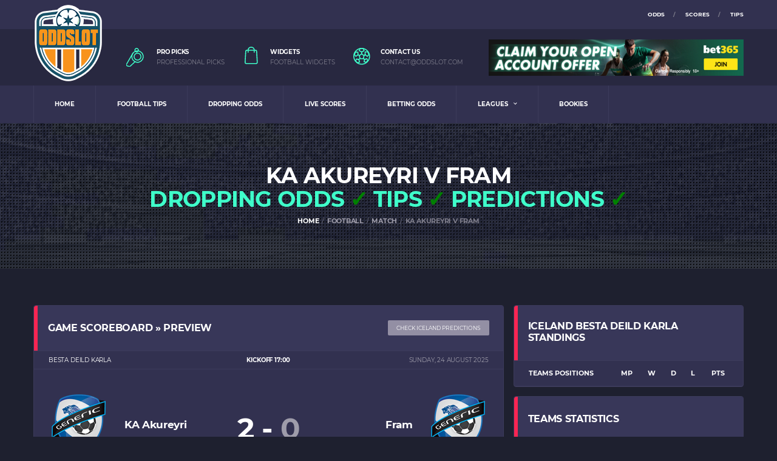

--- FILE ---
content_type: text/html; charset=UTF-8
request_url: https://oddslot.com/football/match/besta-deild-karla/ka-akureyri/fram/29-may-2023/
body_size: 6391
content:
<!DOCTYPE html>
<html lang="en">
<head>

  <!-- Basic Page Needs
  ================================================== -->
  <title>KA Akureyri v Fram &raquo; Tips &#10003; Odds &#10003; Predictions &raquo; ODDSLOT</title>
  <meta charset="utf-8">
  <meta http-equiv="X-UA-Compatible" content="IE=edge">
  <meta name="author" content="ODDSLOT">
  <meta name="google-site-verification" content="OFNO5R-qP3oM5E7RiH_FdmzztnqPPifzz45yQcpI9ZE">
  <meta name="language" content="en">
  <!-- Chrome, Firefox OS and Opera -->
  <meta name="theme-color" content="#3c3b5b">
  <!-- Windows Phone -->
  <meta name="msapplication-navbutton-color" content="#3c3b5b">
  <!-- iOS Safari -->
  <meta name="apple-mobile-web-app-status-bar-style" content="#3c3b5b">
  
  
  <!-- Links -->  
  <link rel="canonical" href="https://oddslot.com/football/match/besta-deild-karla/ka-akureyri/fram/29-may-2023/">
<!--  <link rel="alternate" href="https://oddslot.com/football/match/besta-deild-karla/ka-akureyri/fram/29-may-2023/" hreflang="en">
  ALTERNATE LINKS -->

  
  <!-- Mobile Specific Metas -->
  <meta name="viewport" content="width=device-width,initial-scale=1,maximum-scale=1.0,user-scalable=0">
  
  <!-- CSS -->
  <link href="https://oddslot.com/assets/vendor/bootstrap/css/bootstrap.min.css" rel="stylesheet">
  <link href="https://oddslot.com/assets/css/content.css" rel="stylesheet">
  <link href="https://oddslot.com/assets/css/components.css" rel="stylesheet">
  <link href="https://oddslot.com/assets/css/style.css" rel="stylesheet">
  <link href="https://oddslot.com/sprites/style-all.css" rel="stylesheet">
  <link href="https://oddslot.com/sprites/style-home.css" rel="stylesheet">
  <link href="https://oddslot.com/modal/teamfa-stylesheet.css" rel="stylesheet">
  
  <style type="text/css">
.team-meta__logo_mobile{width:30px;height:30px;text-align:center;display:inline-block;vertical-align:middle;margin-right:2px}@media all and (max-width: 1200px){.team-meta__logo_mobile{display:none}}@media (max-width: 1200px){.game-result__team-logo{height:39px;float:left}}

/* montserrat-regular - latin */
@font-face {
  font-family: 'Montserrat';
  font-style: normal;
  font-weight: 400;
  src: url('https://oddslot.com/assets/fonts/montserrat-v14-latin-regular.eot'); /* IE9 Compat Modes */
  src: local('Montserrat Regular'), local('Montserrat-Regular'),
       url('https://oddslot.com/assets/fonts/montserrat-v14-latin-regular.eot?#iefix') format('embedded-opentype'), /* IE6-IE8 */
       url('https://oddslot.com/assets/fonts/montserrat-v14-latin-regular.woff2') format('woff2'), /* Super Modern Browsers */
       url('https://oddslot.com/assets/fonts/montserrat-v14-latin-regular.woff') format('woff'), /* Modern Browsers */
       url('https://oddslot.com/assets/fonts/montserrat-v14-latin-regular.ttf') format('truetype'), /* Safari, Android, iOS */
       url('https://oddslot.com/assets/fonts/montserrat-v14-latin-regular.svg#Montserrat') format('svg'); /* Legacy iOS */
	   font-display: swap;
}

/* montserrat-700 - latin */
@font-face {
  font-family: 'Montserrat';
  font-style: normal;
  font-weight: 700;
  src: url('https://oddslot.com/assets/fonts/montserrat-v14-latin-700.eot'); /* IE9 Compat Modes */
  src: local('Montserrat Bold'), local('Montserrat-Bold'),
       url('https://oddslot.com/assets/fonts/montserrat-v14-latin-700.eot?#iefix') format('embedded-opentype'), /* IE6-IE8 */
       url('https://oddslot.com/assets/fonts/montserrat-v14-latin-700.woff2') format('woff2'), /* Super Modern Browsers */
       url('https://oddslot.com/assets/fonts/montserrat-v14-latin-700.woff') format('woff'), /* Modern Browsers */
       url('https://oddslot.com/assets/fonts/montserrat-v14-latin-700.ttf') format('truetype'), /* Safari, Android, iOS */
       url('https://oddslot.com/assets/fonts/montserrat-v14-latin-700.svg#Montserrat') format('svg'); /* Legacy iOS */
	   font-display: swap;
}

/* source-sans-pro-regular - latin */
@font-face {
  font-family: 'Source Sans Pro';
  font-style: normal;
  font-weight: 400;
  src: url('https://oddslot.com/assets/fonts/source-sans-pro-v13-latin-regular.eot'); /* IE9 Compat Modes */
  src: local('Source Sans Pro Regular'), local('SourceSansPro-Regular'),
       url('https://oddslot.com/assets/fonts/source-sans-pro-v13-latin-regular.eot?#iefix') format('embedded-opentype'), /* IE6-IE8 */
       url('https://oddslot.com/assets/fonts/source-sans-pro-v13-latin-regular.woff2') format('woff2'), /* Super Modern Browsers */
       url('https://oddslot.com/assets/fonts/source-sans-pro-v13-latin-regular.woff') format('woff'), /* Modern Browsers */
       url('https://oddslot.com/assets/fonts/source-sans-pro-v13-latin-regular.ttf') format('truetype'), /* Safari, Android, iOS */
       url('https://oddslot.com/assets/fonts/source-sans-pro-v13-latin-regular.svg#SourceSansPro') format('svg'); /* Legacy iOS */
	   font-display: swap;
}

/* source-sans-pro-700 - latin */
@font-face {
  font-family: 'Source Sans Pro';
  font-style: normal;
  font-weight: 700;
  src: url('https://oddslot.com/assets/fonts/source-sans-pro-v13-latin-700.eot'); /* IE9 Compat Modes */
  src: local('Source Sans Pro Bold'), local('SourceSansPro-Bold'),
       url('https://oddslot.com/assets/fonts/source-sans-pro-v13-latin-700.eot?#iefix') format('embedded-opentype'), /* IE6-IE8 */
       url('https://oddslot.com/assets/fonts/source-sans-pro-v13-latin-700.woff2') format('woff2'), /* Super Modern Browsers */
       url('https://oddslot.com/assets/fonts/source-sans-pro-v13-latin-700.woff') format('woff'), /* Modern Browsers */
       url('https://oddslot.com/assets/fonts/source-sans-pro-v13-latin-700.ttf') format('truetype'), /* Safari, Android, iOS */
       url('https://oddslot.com/assets/fonts/source-sans-pro-v13-latin-700.svg#SourceSansPro') format('svg'); /* Legacy iOS */
	   font-display: swap;
}

  </style>
  
</head>

<body class="template-football">

<div class="mobile-banner mobile-banner-betvictor" onclick="openBanner()">
			<div id="banner-image-holder"><img class="lazy" id="banner-image" data-src="https://oddslot.com/modal/bet365.png" width="308" height="80"/><br>
				<span id="redeem-button"><strong><font color="white">CLAIM BONUS</font></strong></span></div>
			<div id="banner-description"><strong><font color="green">CLAIM YOUR OPEN ACCOUNT OFFER T&C Apply 18+<BR>  </font></strong></div>
</div>

  <div class="site-wrapper clearfix">
    <div class="site-overlay"></div>

	
    <!-- Header -->
  
    <!-- Header Mobile -->
    <div class="header-mobile clearfix" id="header-mobile">
      <div class="header-mobile__logo">
        <a href="https://oddslot.com/"><img src="https://oddslot.com/assets/images/football/logo.png" alt="ODDSLOT" width="84" height="95"></a>
      </div>
      <div class="header-mobile__inner">
        <a id="header-mobile__toggle" class="burger-menu-icon"><span class="burger-menu-icon__line"></span></a>
      </div>
    </div>
  
    <!-- Header Desktop -->
    <header class="header">
  
      <!-- Header Top Bar -->
      <div class="header__top-bar clearfix">
        <div class="container">
  
          <!-- Account Navigation -->
          <ul class="nav-account">
            <li class="nav-account__item"><a href="https://oddslot.com/tips/">TIPS</a></li>			
            <li class="nav-account__item"><a href="https://oddslot.com/scores/">SCORES</a></li>					
            <li class="nav-account__item"><a href="https://oddslot.com/odds/">ODDS</a></li>	
          </ul>
          <!-- Account Navigation / End -->
  
        </div>
      </div>
      <!-- Header Top Bar / End -->
  
      <!-- Header Secondary -->
      <div class="header__secondary">
        <div class="container">
		  
          <ul class="info-block info-block--header">
            <li class="info-block__item info-block__item--contact-primary">
				<svg role="img" class="df-icon df-icon--football-helmet">
					<use xlink:href="https://oddslot.com/assets/images/icons-soccer.svg#whistle"/>
				</svg>
				<h6 class="info-block__heading">PRO PICKS</h6>
				<a class="info-block__link" href="https://oddslot.com/pro-picks/">PROFESSIONAL PICKS</a>
            </li>
            <li class="info-block__item info-block__item--contact-secondary">
				<div class="df-icon-stack df-icon-stack--bag">
					<svg role="img" class="df-icon df-icon--bag">
						<use xlink:href="https://oddslot.com/assets/images/icons-basket.svg#bag"/>
					</svg>
					<svg role="img" class="df-icon df-icon--bag-handle">
						<use xlink:href="https://oddslot.com/assets/images/icons-basket.svg#bag-handle"/>
					</svg>
				</div>
				<h6 class="info-block__heading">WIDGETS</h6>
				<a class="info-block__link" href="https://oddslot.com/football-betting-widgets/">FOOTBALL WIDGETS</a>
            </li>
            <li class="info-block__item info-block__item--contact-secondary">
				<svg role="img" class="df-icon df-icon--football-ball">
					<use xlink:href="https://oddslot.com/assets/images/icons-soccer.svg#soccer-ball"/>
				</svg>
				<h6 class="info-block__heading">Contact Us</h6>
				<a class="info-block__link" href="mailto:contact@oddslot.com">contact@oddslot.com</a>
            </li>
          </ul>
  
          <!-- Banner 420x60 -->
          <div class="header-banner">
            <a class="sprite-all sprite-all-unibet-banner" rel="nofollow" target="_blank" href="https://bonus.betmag.co.uk/go/"></a>
          </div>
          <!-- Banner 420x60 / End -->
  
        </div>
      </div>
      <!-- Header Secondary / End -->
  
      <!-- Header Primary -->
      <div class="header__primary">
        <div class="container">
          <div class="header__primary-inner">
  
            <!-- Header Logo -->
            <div class="header-logo">
              <a class="sprite-all sprite-all-logo-desktop" href="https://oddslot.com/"></a>
            </div>
            <!-- Header Logo / End -->			
			  
            <!-- Main Navigation -->
            <nav class="main-nav clearfix">
              <ul class="main-nav__list">
                <li ><a href="https://oddslot.com">HOME</a></li>			  
                <li ><a href="https://oddslot.com/tips/">FOOTBALL TIPS</a></li>
                <li ><a href="https://oddslot.com/dropping/">DROPPING ODDS</a></li>
                <li ><a href="https://oddslot.com/scores/">LIVE SCORES</a></li>
                <li ><a href="https://oddslot.com/odds/">BETTING ODDS</a></li>
                <li ><a style="cursor: pointer">LEAGUES</a>
                  <ul class="main-nav__sub">
                    <li><a href="https://oddslot.com/premier-league/">PREMIER LEAGUE</a></li>
                    <li><a href="https://oddslot.com/bundesliga/">BUNDESLIGA</a></li>					
                    <li><a href="https://oddslot.com/serie-a/">SERIE A</a></li>
                    <li><a href="https://oddslot.com/primera-division/">PRIMERA DIVISION</a></li>
                    <li><a href="https://oddslot.com/ligue-1/">LIGUE 1</a></li>
                  </ul>
                </li>			
                <li ><a href="https://oddslot.com/bookies/">BOOKIES</a></li>
              </ul>
  
            </nav>
            <!-- Main Navigation / End -->
  
          </div>
        </div>
      </div>
      <!-- Header Primary / End -->
  
    </header>
    <!-- Header / End -->

	

        
    <!-- Page Heading -->
    <div class="page-heading">
      <div class="container">
        <div class="row">
          <div class="col-md-10 col-md-offset-1">
            <h1 class="page-heading__title">KA Akureyri V Fram <BR><span class="highlight">DROPPING ODDS <font color="green">&check;</font> TIPS <font color="green">&check;</font> PREDICTIONS <font color="green">&check;</font></span></h1>
            <ol class="page-heading__breadcrumb breadcrumb">
              <li><a href="https://oddslot.com">HOME</a></li>
			  <li>FOOTBALL</li>
			  <li>MATCH</li>
              <li class="active">KA Akureyri V Fram</li>
            </ol>
          </div>
        </div>
      </div>
    </div>
        

    <!-- Content -->
    <div class="site-content">
      <div class="container">

        <div class="row">
		
		  <!-- Content -->
          <div class="content col-md-8">

            <!-- Game Scoreboard -->
            <div class="card">
              <header class="card__header card__header--has-btn">
                <h4>Game Scoreboard &raquo; Preview</h4>
                <a href="https://oddslot.com/odds/?country=Iceland" class="btn btn-default btn-xs card-header__button" style="font-weight: normal">CHECK Iceland PREDICTIONS</a>
              </header>
              <div class="card__content">
				
                <!-- Game Result -->
                <div class="game-result">
				
				  <!--TEAMS-->
                  <section class="game-result__section pt-0">
                    <header class="game-result__header game-result__header--alt">
						<span class="game-result__league"><font size="1">Besta Deild Karla</font></span>
						<h3 class="game-result__title"><span class="highlight"><font size="1">KICKOFF 17:00</font></span></h3>
						<time class="game-result__date"><font size="1">Sunday, 24 August 2025</font></time>
                    </header>
                    <div class="game-result__content">
            
                      <!-- 1st Team -->
                      <div class="game-result__team game-result__team--first">
                        <figure class="game-result__team-logo">
						  <img class="lazy" data-src="https://oddslot.com/assets/images/team_default2.png" width="100" height="100">						
                        </figure>
                        <div class="game-result__team-info">
                          <h5 class="game-result__team-name" style="font-style: normal">KA Akureyri</h5>
                        </div>
                      </div>
                      <!-- 1st Team / End -->
            
                      <div class="game-result__score-wrap">
                        <div class="game-result__score game-result__score--lg">
                          <span class="game-result__score-result game-result__score-result--winner">2</span> <span class="game-result__score-dash">-</span> <span class="game-result__score-result game-result__score-result--loser">0</span>						 
                        </div>
                      </div>
            
                      <!-- 2nd Team -->
                      <div class="game-result__team game-result__team--second">
                        <figure class="game-result__team-logo">
						  <img class="lazy" data-src="https://oddslot.com/assets/images/team_default2.png" width="100" height="100">						
                        </figure>
                        <div class="game-result__team-info">
                          <h5 class="game-result__team-name" style="font-style: normal">Fram</h5>
                        </div>
                      </div>
                      <!-- 2nd Team / End -->
                    </div>
                  </section>
           
		   
				  <!-- Results -->
				  <table width="100%" border="0">
					<tr>
						<td width="45%"><h5 class="game-result__subtitle" align="right" style="font-size:10px">HALF TIME SCORE: 2 - 0</h5></td>
						<td width="10%">&nbsp;</td>
						<td width="45%"><h5 class="game-result__subtitle" align="left" style="font-size:10px">STATUS: FINAL TIME</h5></td>
					</tr>
				  </table>
				  <!-- Results / End -->
				  
				  
				  <!-- Game Statistics -->
                  <section class="game-result__section">
                    <header class="game-result__subheader card__subheader">
                      <h5 class="game-result__subtitle" style="font-size:12px">GOAL SCORERS &raquo; YELLOW CARDS &raquo; RED CARDS</h5>
                    </header> 
					<table width="100%" border="0">
					<tbody>
						<tr>
		<td width="48%"><div align="right"><em>M. Romer 27' <img src="../../../../../../assets/images/yellowcard.png" width="20" /></em></div></td>
								<td width="4%">&nbsp;</td>
								<td width="48%"><em><img src="../../../../../../assets/images/yellowcard.png" width="20" /> 39' K. McLagan</em></td>
</tr>
<tr>
		<td width="48%"><div align="right"><em>B. Baldvinsson 33' <img src="../../../../../../assets/images/football.png" width="20" /></em></div></td>
								<td width="4%">&nbsp;</td>
								<td width="48%"><em><img src="../../../../../../assets/images/yellowcard.png" width="20" /> 59' S. Tibbling</em></td>
</tr>
<tr>
		<td width="48%"><div align="right"><em>J. S. Edmundsson 35' <img src="../../../../../../assets/images/football.png" width="20" /></em></div></td>
								<td width="4%">&nbsp;</td>
								<td width="48%"><em><img src="../../../../../../assets/images/yellowcard.png" width="20" /> 78' M. Thordarson</em></td>
</tr>
<tr>
		<td width="48%"><div align="right"><em>J. S. Edmundsson 50' <img src="../../../../../../assets/images/yellowcard.png" width="20" /></em></div></td>
								<td width="4%">&nbsp;</td>
								<td width="48%"></td>
</tr>

					</tbody>
					</table>
                  </section>
                  <!-- Game Statistics / End -->
				  
				  
				  <!-- Additional stats chance of winning -->
                  <section class="game-result__section">
                    <header class="game-result__subheader card__subheader">
                      <h5 class="game-result__subtitle" style="font-size:12px">ADDITIONAL STATISTICS - CHANCE OF WINNING IN %</h5>
                    </header>
                      <div class="row">
                        <div class="col-md-6 col-md-offset-3">
                          <div class="row">
                            <div class="col-xs-4">
                              <div class="circular">
                                <div class="circular__bar" data-percent="35">
                                  <span class="circular__percents circular__percents--lg">35%<small class="circular__label">HOME WIN</small></span>
                                </div>
                              </div>
                            </div>
                            <div class="col-xs-4">
                              <div class="circular">
                                <div class="circular__bar" data-percent="42">
                                  <span class="circular__percents circular__percents--lg">42%<small class="circular__label">DRAW</small></span>
                                </div>
                              </div>
                            </div>
                            <div class="col-xs-4">
                              <div class="circular">
                                <div class="circular__bar" data-percent="23">
                                  <span class="circular__percents circular__percents--lg">23%<small class="circular__label">AWAY WIN</small></span>
                                </div>
                              </div>
                            </div>
                          </div>
                        </div>
                      </div>
                  </section>
                  <!-- Additional stats chance of winning / End -->
				  
				  
				  <!-- Odds -->
                  <section class="game-result__section">
					  <header class="game-result__subheader card__subheader">
						 <h5 class="game-result__subtitle" style="font-size:12px">BEST 1x2 ODDS / DROPPING ODDS</h5>
					  </header>
                      	               
					  <table class="table game-player-result">
						<thead>
						  <tr>
							<th class="game-player-result__vs"></th>
							<th class="game-player-result__stat">HOME</th>
							<th class="game-player-result__stat">DRAW</th>
							<th class="game-player-result__stat">AWAY</th>
						  </tr>
						</thead>
						<tbody>
							<tr>
	<td class="game-player-result__vs">
	<td class="team-schedule__time"><a class="btn btn-sm btn-default-alt btn-block" target="_blank" href="https://bonus.betmag.co.uk/go/" rel="nofollow" title="WILLIAM HILL"><strike>2.04</strike> / <font color="green">2.1</font></a></td>
	<td class="team-schedule__time"><a class="btn btn-sm btn-default-alt btn-block" target="_blank" href="https://bonus.betmag.co.uk/go/" rel="nofollow" title="WILLIAM HILL"><strike>3.75</strike> / <font color="green">3.75</font></a></td>
	<td class="team-schedule__time"><a class="btn btn-sm btn-default-alt btn-block" target="_blank" href="https://bonus.betmag.co.uk/go/" rel="nofollow" title="WILLIAM HILL"><strike>3.24</strike> / <font color="#dc2c00">3.1</font></a></td>
</tr>
<tr>
	<td class="game-player-result__vs">
	<td class="team-schedule__time"><a class="btn btn-sm btn-default-alt btn-block" target="_blank" href="https://bonus.betmag.co.uk/go/" rel="nofollow" title="WILLIAM HILL"><strike>1.95</strike> / <font color="green">2</font></a></td>
	<td class="team-schedule__time"><a class="btn btn-sm btn-default-alt btn-block" target="_blank" href="https://bonus.betmag.co.uk/go/" rel="nofollow" title="WILLIAM HILL"><strike>3.5</strike> / <font color="green">3.5</font></a></td>
	<td class="team-schedule__time"><a class="btn btn-sm btn-default-alt btn-block" target="_blank" href="https://bonus.betmag.co.uk/go/" rel="nofollow" title="WILLIAM HILL"><strike>3.3</strike> / <font color="#dc2c00">3.1</font></a></td>
</tr>
<tr>
	<td class="game-player-result__vs">
	<td class="team-schedule__time"><a class="btn btn-sm btn-default-alt btn-block" target="_blank" href="https://bonus.betmag.co.uk/go/" rel="nofollow" title="WILLIAM HILL"><strike>2.04</strike> / <font color="#dc2c00">0</font></a></td>
	<td class="team-schedule__time"><a class="btn btn-sm btn-default-alt btn-block" target="_blank" href="https://bonus.betmag.co.uk/go/" rel="nofollow" title="WILLIAM HILL"><strike>3.45</strike> / <font color="#dc2c00">0</font></a></td>
	<td class="team-schedule__time"><a class="btn btn-sm btn-default-alt btn-block" target="_blank" href="https://bonus.betmag.co.uk/go/" rel="nofollow" title="WILLIAM HILL"><strike>3.15</strike> / <font color="#dc2c00">0</font></a></td>
</tr>

						</tbody>
					  </table>            
                  </section>
                  <!-- Odds / End -->				  
			
                </div>
                <!-- Game Result / End -->
            
              </div>
            </div>
            <!-- Game Scoreboard / End -->			
            
			<!-- Prediction -->
			<div class="alert alert-success">
				
				<strong><font color="7f7e8c" size="3">KA Akureyri VS Fram PREDICTION:</font> <font color="green" size="3">HOME DC</font></strong>
			</div>
			<!-- Prediction / End -->			

          </div>
          <!-- Content / End -->
		  

          <!-- Sidebar Widgets -->
          <div class="sidebar col-md-4">
		  
            <!-- Widget: Standings -->
            <aside class="widget card widget--sidebar widget-standings">
              <div class="widget__title card__header card__header--has-btn">
                <h4>Iceland Besta Deild Karla STANDINGS</h4>
              </div>
              <div class="widget__content card__content">
                <div class="table-responsive">
                  <table class="table table-hover table-standings">
                    <thead>
                      <tr>
                        <th>Teams Positions</th>
                        <th>MP</th>
                        <th>W</th>
                        <th>D</th>
                        <th>L</th>
                        <th>PTS</th>
                      </tr>
                    </thead>
                    <tbody>
						
                    </tbody>
                  </table>
                </div>
              </div>
            </aside>
            <!-- Widget: Standings / End -->
           
            
            <!-- Widget: Team Stats -->
            <aside class="widget widget--sidebar card card--has-table widget-team-stats">
              <div class="widget__title card__header">
                <h4>Teams Statistics</h4>
              </div>
              <div class="widget__content card__content">
                <ul class="team-stats-box team-stats-box--cell-bg">
                  <li class="team-stats__item team-stats__item--clean">
                    <div class="team-stats__value">16</div>
					<div class="spacer-sm"></div>
					<div class="team-stats__label">SCORED BY THE HOME TEAM</div>
                    <div class="team-stats__label">IN THE LAST 5 GAMES</div>
                  </li>
                  <li class="team-stats__item team-stats__item--clean">
                    <div class="team-stats__value">8</div>
					<div class="spacer-sm"></div>
					<div class="team-stats__label">SCORED BY THE AWAY TEAM</div>
                    <div class="team-stats__label">IN THE LAST 5 GAMES</div>
                  </li>                 
                </ul>
              </div>
            </aside>
            <!-- Widget: Team Stats / End -->
  
  <!-- Widget: Social Buttons -->
            <aside class="widget widget--sidebar widget-social">
              <a rel="nofollow" target="_blank" href="https://bonus.betmag.co.uk/go/" class="btn-social-counter btn-social-counter--fb">
                <div class="btn-social-counter__icon">
                  <i class="fa fa-check-square"></i>
                </div>
                <h6 class="btn-social-counter__title">Bet365 Betting Bonus</h6>
                <span class="btn-social-counter__count">Click here for more details</span>
                <span class="btn-social-counter__add-icon"></span>
              </a>
              <a rel="nofollow" target="_blank" href="https://bonus.betmag.co.uk/go/" class="btn-social-counter btn-social-counter--twitter">
                <div class="btn-social-counter__icon">
                  <i class="fa fa-check-square"></i>
                </div>
                <h6 class="btn-social-counter__title">Unibet Sports Bonus</h6>
                <span class="btn-social-counter__count">Click here for more details</span>
                <span class="btn-social-counter__add-icon"></span>
              </a>
              <a rel="nofollow" target="_blank" href="https://bonus.betmag.co.uk/go/" class="btn-social-counter btn-social-counter--instagram">
                <div class="btn-social-counter__icon">
                  <i class="fa fa-check-square"></i>
                </div>
                <h6 class="btn-social-counter__title">Ladbrokes Sports Bonus</h6>
                <span class="btn-social-counter__count">Click here for more details</span>
                <span class="btn-social-counter__add-icon"></span>
              </a>
              <a rel="nofollow" target="_blank" href="https://bonus.betmag.co.uk/go/" class="btn-social-counter btn-social-counter--rss">
                <div class="btn-social-counter__icon">
                  <i class="fa fa-check-square"></i>
                </div>
                <h6 class="btn-social-counter__title">Bet365 Sports Bonus</h6>
                <span class="btn-social-counter__count">Click here for more details</span>
                <span class="btn-social-counter__add-icon"></span>
              </a>
			  <a rel="nofollow" target="_blank" href="https://oddslot.com/bookmakers/claim/bonus/bet365" class="btn-social-counter btn-social-counter--gplus">
                <div class="btn-social-counter__icon">
                  <i class="fa fa-check-square"></i>
                </div>
                <h6 class="btn-social-counter__title">Bwin Sports Bonus</h6>
                <span class="btn-social-counter__count">Click here for more details</span>
                <span class="btn-social-counter__add-icon"></span>
              </a>
			  <a rel="nofollow" target="_blank" href="https://bonus.betmag.co.uk/go/" class="btn-social-counter btn-social-counter--betfred">
                <div class="btn-social-counter__icon">
                  <i class="fa fa-check-square"></i>
                </div>
                <h6 class="btn-social-counter__title">Betfair Sports Bonus</h6>
                <span class="btn-social-counter__count">Click here for more details</span>
                <span class="btn-social-counter__add-icon"></span>
              </a>
            </aside>
            <!-- Widget: Social Buttons / End -->    
  
          </div>
          <!-- Sidebar Widgets / End -->  
     
	    </div>
      </div>
    </div>
    <!-- Content / End -->


<footer id="footer" class="footer">
    
      <!-- Footer Widgets -->
      <div class="footer-widgets">
        <div class="footer-widgets__inner">
          <div class="container">
            <div class="row">
              <div class="col-sm-6 col-md-3">
                <div class="footer-col-inner">
    
                  <!-- Footer Logo -->
                  <div class="footer-logo footer-logo--has-txt">
                    <a href="https://oddslot.com/" class="footer-logo__img sprite-all sprite-all-logo-desktop"></a>
                      <div class="footer-logo__heading">
                        <h5 class="footer-logo__txt" style="font-style: normal">ODDSLOT</h5>
                        <span class="footer-logo__tagline">Football Tips</span>
                      </div>
                  </div>
                  <!-- Footer Logo / End -->
    
                  <!-- Widget: Contact Info -->
                  <div class="widget widget--footer widget-contact-info">
                    <div class="widget__content">
                      <div class="widget-contact-info__desc">
                        <h6>FREE SOCCER PREDICTIONS AND DAILY FOOTBALL BETTING TIPS FROM OUR EXPERT TIPSTERS</h6>
                      </div>
                      <div class="widget-contact-info__body info-block">
                        <div class="info-block__item">
                          <svg role="img" class="df-icon df-icon--soccer-ball">
                            <use xlink:href="https://oddslot.com/assets/images/icons-soccer.svg#soccer-ball"/>
                          </svg>
                          <h6 class="info-block__heading">Contact Us</h6>
                          <a class="info-block__link" href="mailto:contact@oddslot.com">contact@oddslot.com</a>
                        </div>
                        <div class="info-block__item info-block__item--nopadding">
                          <ul class="social-links">
                            <li class="social-links__item">
                              <a href="https://bonus.betmag.co.uk/go/" class="social-links__link" target="_blank"><i class="fa fa-facebook"></i> Facebook</a>
                            </li>
                            <li class="social-links__item">
                              <a href="https://bonus.betmag.co.uk/go/" class="social-links__link" target="_blank"><i class="fa fa-twitter"></i> Twitter</a>
                            </li>
                            <li class="social-links__item">
                              <a href="https://bonus.betmag.co.uk/go/" class="social-links__link" target="_blank"><i class="fa fa-google-plus"></i> Google+</a>
                            </li>
                          </ul>
                        </div>
                      </div>
                    </div>
                  </div>
                  <!-- Widget: Contact Info / End -->
                </div>
				
              </div>
			  
              <div class="col-sm-6 col-md-3">
                <div class="footer-col-inner">
				
                  <!-- Widget: Popular Posts / End -->
                  <div class="widget widget--footer widget-popular-posts">
                    <h4 class="widget__title">Latest Match Previews</h4>
                    <div class="widget__content">
                      <ul class="posts posts--simple-list">
                      <li class="posts__item posts__item--category-1">
<figure class="posts__thumb posts__thumb--hover">
<a class="sprite-all sprite-all-serie-a-small" href="https://oddslot.com/serie-a/"></a>
</figure>
<div class="posts__inner">
<h6 class="posts__title"><a href="https://oddslot.com/serie-a/">Italy Serie A Football Predictions</a></h6>
<!-- <time class="posts__date">Tuesday, 02 April 2023</time> -->
</div>
</li>
<li class="posts__item posts__item--category-1">
<figure class="posts__thumb posts__thumb--hover">
<a class="sprite-all sprite-all-premier-league-small" href="https://oddslot.com/premier-league/"></a>
</figure>
<div class="posts__inner">
<h6 class="posts__title"><a href="https://oddslot.com/premier-league/">England Premier League Free Betting Tips</a></h6>
<!-- <time class="posts__date">Tuesday, 02 April 2023</time> -->
</div>
</li>
<li class="posts__item posts__item--category-1">
<figure class="posts__thumb posts__thumb--hover">
<a class="sprite-all sprite-all-champions-league-small" href="https://oddslot.com/bundesliga/"></a>
</figure>
<div class="posts__inner">
<h6 class="posts__title"><a href="https://oddslot.com/bundesliga/">Germany Bundesliga Upcoming Fixtures and Standings</a></h6>
<!-- <time class="posts__date">Tuesday, 12 March 2023</time> -->
</div>
</li>
</ul>
                    </div>
                  </div>
                  <!-- Widget: Popular Posts / End -->
				  
                </div>
              </div>
			  
              <div class="clearfix visible-sm"></div>
			  
              <div class="col-sm-6 col-md-3">
                <div class="footer-col-inner">
				
                  <!-- Widget: Featured News / End -->
                  <div class="widget widget--footer widget-featured-posts">
<h4 class="widget__title">Latest Bookies Free Bets</h4>
<div class="widget__content">
<ul class="posts posts--simple-list">
<li class="posts__item posts__item--category-1">
<figure class="posts__thumb posts__thumb--hover">
<a class="sprite-all sprite-all-ladbrokes" href="https://bonus.betmag.co.uk/go/"></a>
</figure>
<div class="posts__inner">
<h6 class="posts__title"><a href="https://bonus.betmag.co.uk/go/">Bet365 » Claim your » Open Account » Offer</a></h6>
<time class="posts__date">T&C apply. Gamble Responsibly 18+</time>
</div>
</li>
<li class="posts__item posts__item--category-1">
<figure class="posts__thumb posts__thumb--hover">
<a class="sprite-all sprite-all-ladbrokes" href="https://bonus.betmag.co.uk/go/"></a>
</figure>
<div class="posts__inner">
<h6 class="posts__title"><a href="https://bonus.betmag.co.uk/go/">Bet365 Sports Betting » Review » Bonuses » Promotions</a></h6>
<time class="posts__date">T&C apply. Gamble Responsibly 18+</time>
</div>
</li>
<li class="posts__item posts__item--category-1">
<figure class="posts__thumb posts__thumb--hover">
<a class="sprite-all sprite-all-bet-builder" href="https://bonus.betmag.co.uk/go/"></a>
</figure>
<div class="posts__inner">
<h6 class="posts__title"><a href="https://oddslot.com/bookmakers/claim/bonus/bet365">Bet365 Bet Builder - Personalised Soccer Bet</a></h6>
<time class="posts__date">T&C apply. Gamble Responsibly 18+</time>
</div>
</li>
</ul>
</div>
</div>
                  <!-- Widget: Featured News / End -->
				  
                </div>
              </div>
			  
				<div class="col-sm-6 col-md-3">
				<div class="footer-col-inner">
				
				<div class="widget widget--footer widget-featured-posts">
				<h4 class="widget__title">Responsible Gambling</h4>
                 <div class="widget__content">
                    <ul class="posts posts--simple-list">
						<li class="posts__item posts__item--category-1">
							<figure class="posts__thumb">
								<a class="sprite-all sprite-all-begambleaware"></a>
							</figure>
								<div class="posts__inner">
								<h6 class="posts__title"><a title="BEGAMBLEAWARE.ORG" rel="nofollow" target="_blank" href="https://www.gambleaware.org/">GAMBLEAWARE.ORG <br> PLEASE GAMBLE RESPONSABLY</a></h6>
								</div>
						</li>
						<li class="posts__item posts__item--category-1">
							<figure class="posts__thumb">
								<a class="sprite-all sprite-all-18_"></a>
							</figure>
								<div class="posts__inner">
								<h6 class="posts__title">THIS WEBSITE IS OUT OF BOUNDS TO A PERSON UNDER 18</h6>
								</div>
						</li>
					</ul>
                 </div>
				</div>
                  
				</div>
				</div>
            </div>
          </div>
        </div>
    
      </div>
      <!-- Footer Widgets / End -->
     
      <!-- Footer Secondary -->
      <div class="footer-secondary" style="background-color: #1e202f">
        <div class="container" style="background-color: #1e202f">
          <div class="footer-secondary__inner" style="background-color: #1e202f; border-width: 0px">
            <div class="row">
              <div class="col-md-4">
                <div class="footer-copyright"><a href="https://oddslot.com">ODDSLOT</a> 2026 &nbsp; | &nbsp; All Rights Reserved</div>
              </div>
              <div class="col-md-8">
                <ul class="footer-nav footer-nav--right footer-nav--condensed footer-nav--sm">	
                  <li class="footer-nav__item"><a href="https://oddslot.com">Home</a></li>				
                  <li class="footer-nav__item"><a href="https://oddslot.com/tips/">Tips</a></li>
                  <li class="footer-nav__item"><a href="https://oddslot.com/dropping/">Dropping</a></li>
                  <li class="footer-nav__item"><a href="https://oddslot.com/scores/">Scores</a></li>
                  <li class="footer-nav__item"><a href="https://oddslot.com/odds/">Odds</a></li>
                  <li class="footer-nav__item"><a href="https://oddslot.com/bookies/">Bookies</a></li>
                </ul>
              </div>
            </div>
          </div>
        </div>
      </div>
      <!-- Footer Secondary / End -->
	  
    </footer>
    <!-- Footer / End -->
    
  </div>

  
  <!-- Javascript Files -->
  
    <script>
		var curSubFolder 	= "https://oddslot.com/";
		var domainUrl 		= "https://oddslot.com";		
  </script>
  
  <script src="https://oddslot.com/assets/js/jquery.min.js"></script>
  <script src="https://oddslot.com/assets/js/core-min.js"></script>
  <script src="https://oddslot.com/assets/js/init.js"></script>
  <script src="https://oddslot.com/assets/js/api-service.js"></script>
  <script src="https://oddslot.com/assets/js/jquery.lazy.min.js"></script>
  <script>$('.lazy').Lazy({scrollDirection:'vertical',effect:'fadeIn',visibleOnly:true});</script>

<script async src="https://www.googletagmanager.com/gtag/js?id=UA-92982674-1"></script>

<!-- Google tag (gtag.js) -->
<script async src="https://www.googletagmanager.com/gtag/js?id=G-1CHGHYJGL6"></script>
<script>
  window.dataLayer = window.dataLayer || [];
  function gtag(){dataLayer.push(arguments);}
  gtag('js', new Date());

  gtag('config', 'G-1CHGHYJGL6');
</script>


 <script> function openBanner() { var url = 'https://bonus.betmag.co.uk/go/'; window.open(url, '_blank');}</script>
  
</body>
</html>

--- FILE ---
content_type: text/css
request_url: https://oddslot.com/assets/css/components.css
body_size: 7329
content:
@charset "UTF-8";

.alert::before,
.btn-fab::after,
.btn-fab::before,
.card__header::before {
    content: "";
    display: block
}

.card__header>h4,
.card__subheader h5 {
    font-style: normal;
    text-transform: uppercase
}

.alert strong,
.btn,
.card__header>h4,
.card__subheader h5,
.label,
label {
    text-transform: uppercase
}

.btn-fab,
.card__header,
.countdown-counter,
.form-group--upload,
.progress,
.progress-stats,
.quantity-control {
    overflow: hidden
}

.alert strong,
.btn,
.form-group--password-forgot .password-reminder,
.label,
.quantity-control .form-control,
label,
select.form-control--clean {
    font-family: Montserrat, sans-serif
}

.cs-select span,
.switch {
    white-space: nowrap
}

.breadcrumb,
.cs-select ul,
.slick-dots,
.timeline {
    list-style: none
}

.alert {
    padding: 17px 17px 17px 85px;
    border-radius: 4px;
    border: 1px solid transparent;
    font-size: 13px;
    position: relative;
    color: #9e9caa
}

.alert-danger,
.alert-info,
.alert-success,
.alert-warning {
    border-color: rgba(255, 255, 255, .05)
}

.alert-danger hr,
.alert-info hr,
.alert-success hr,
.alert-warning hr {
    border-top-color: rgba(242, 242, 242, .05)
}

.alert::before {
    position: absolute;
    left: 0;
    top: 0;
    bottom: 0;
    border-radius: 4px 0 0 4px;
    width: 60px;
    background-position: 50% 50%;
    background-repeat: no-repeat;
    background-size: 15px 15px
}

.btn,
.btn-lg,
.btn-sm {
    border-radius: 4px
}

.alert strong {
    color: #fff;
    font-size: 11px
}

.alert-dismissible {
    padding-right: 37px
}

.alert-dismissible .close {
    top: 2px;
    right: -21px;
    color: inherit
}

.alert-btn-right {
    position: relative;
    float: right;
    top: 0;
    right: 0
}

.alert-success {
    background-color: #323150
}

.alert-success::before {
    background-color: #0fe3ab;
    background-size: 14px 12px;
    background-image: url("data:image/svg+xml;charset=utf8,%3Csvg xmlns='http://www.w3.org/2000/svg' viewBox='0 0 14 12'%3E%3Cpath transform='translate(-189.438 -2446.25)' fill='%23fff' d='M201.45,2446.24l2.121,2.13-9.192,9.19-2.122-2.12Zm-4.949,9.2-2.121,2.12-4.95-4.95,2.121-2.12Z'/%3E%3C/svg%3E")
}

.alert-info::before,
.alert-warning::before {
    background-size: 5px 18px;
    background-image: url("data:image/svg+xml;charset=utf8,%3Csvg xmlns='http://www.w3.org/2000/svg' viewBox='0 0 5 18'%3E%3Cpath transform='translate(-194 -2257)' fill='%23fff' d='M194.714,2257h3.572a0.716,0.716,0,0,1,.714.72l-0.714,11.16a0.716,0.716,0,0,1-.715.72h-2.142a0.716,0.716,0,0,1-.715-0.72L194,2257.72A0.716,0.716,0,0,1,194.714,2257Zm0.715,14.4h2.142a0.716,0.716,0,0,1,.715.72v2.16a0.716,0.716,0,0,1-.715.72h-2.142a0.716,0.716,0,0,1-.715-0.72v-2.16A0.716,0.716,0,0,1,195.429,2271.4Z'/%3E%3C/svg%3E")
}

.alert-info {
    background-color: #323150
}

.alert-info::before {
    background-color: #9e69ee
}

.alert-warning {
    background-color: #323150
}

.alert-warning::before {
    background-color: #ff7e1f
}

.alert-danger {
    background-color: #323150
}

.alert-danger::before {
    background-color: #f92552;
    background-size: 11px 11px;
    background-image: url("data:image/svg+xml;charset=utf8,%3Csvg xmlns='http://www.w3.org/2000/svg' viewBox='0 0 11 11'%3E%3Cpath transform='translate(-190.844 -2353.84)' fill='%23fff' d='M190.843,2355.96l2.121-2.12,9.193,9.2-2.122,2.12Zm9.192-2.12,2.122,2.12-9.193,9.2-2.121-2.12Z'/%3E%3C/svg%3E")
}

.btn-default-alt.active,
.btn-default-alt:active,
.btn-default.active,
.btn-default:active,
.btn-facebook.active,
.btn-facebook:active,
.btn-gplus.active,
.btn-gplus:active,
.btn-primary-inverse.active,
.btn-primary-inverse:active,
.btn-primary.active,
.btn-primary:active,
.btn-success.active,
.btn-success:active,
.btn-twitter.active,
.btn-twitter:active,
.open>.btn-default-alt.dropdown-toggle,
.open>.btn-default.dropdown-toggle,
.open>.btn-facebook.dropdown-toggle,
.open>.btn-gplus.dropdown-toggle,
.open>.btn-primary-inverse.dropdown-toggle,
.open>.btn-primary.dropdown-toggle,
.open>.btn-success.dropdown-toggle,
.open>.btn-twitter.dropdown-toggle {
    background-image: none
}

.btn {
    font-weight: 700;
    -webkit-transition: all .3s ease;
    transition: all .3s ease;
    padding: 13px 42px;
    font-size: 12px;
    line-height: 1.5em
}

.checkbox.checkbox-inline,
.radio.radio-inline {
    padding-left: 24px
}

.btn.focus,
.btn:focus,
.btn:hover {
    color: #fff
}

.btn.active,
.btn:active {
    box-shadow: none
}

.btn-default {
    color: #fff;
    background-color: #938fa4;
    border-color: transparent
}

.btn-default.active,
.btn-default.focus,
.btn-default:active,
.btn-default:focus,
.btn-default:hover,
.open>.btn-default.dropdown-toggle {
    color: #fff;
    background-color: #7f7e8c;
    border-color: transparent
}

.btn-default.active.focus,
.btn-default.active:focus,
.btn-default.active:hover,
.btn-default:active.focus,
.btn-default:active:focus,
.btn-default:active:hover,
.open>.btn-default.dropdown-toggle.focus,
.open>.btn-default.dropdown-toggle:focus,
.open>.btn-default.dropdown-toggle:hover {
    color: #fff;
    background-color: #67637a;
    border-color: transparent
}

.btn-default.disabled.focus,
.btn-default.disabled:focus,
.btn-default.disabled:hover,
.btn-default[disabled].focus,
.btn-default[disabled]:focus,
.btn-default[disabled]:hover,
fieldset[disabled] .btn-default.focus,
fieldset[disabled] .btn-default:focus,
fieldset[disabled] .btn-default:hover {
    background-color: #938fa4;
    border-color: transparent
}

.btn-default .badge {
    color: #938fa4;
    background-color: #fff
}

.btn-default-alt {
    color: #fff;
    background-color: #3c3b5b;
    border-color: transparent
}

.btn-default-alt.active,
.btn-default-alt.focus,
.btn-default-alt:active,
.btn-default-alt:focus,
.btn-default-alt:hover,
.open>.btn-default-alt.dropdown-toggle {
    color: #fff;
    background-color: #363555;
    border-color: transparent
}

.btn-default-alt.active.focus,
.btn-default-alt.active:focus,
.btn-default-alt.active:hover,
.btn-default-alt:active.focus,
.btn-default-alt:active:focus,
.btn-default-alt:active:hover,
.open>.btn-default-alt.dropdown-toggle.focus,
.open>.btn-default-alt.dropdown-toggle:focus,
.open>.btn-default-alt.dropdown-toggle:hover {
    color: #fff;
    background-color: #191926;
    border-color: transparent
}

.btn-default-alt.disabled.focus,
.btn-default-alt.disabled:focus,
.btn-default-alt.disabled:hover,
.btn-default-alt[disabled].focus,
.btn-default-alt[disabled]:focus,
.btn-default-alt[disabled]:hover,
fieldset[disabled] .btn-default-alt.focus,
fieldset[disabled] .btn-default-alt:focus,
fieldset[disabled] .btn-default-alt:hover {
    background-color: #3c3b5b;
    border-color: transparent
}

.btn-default-alt .badge {
    color: #3c3b5b;
    background-color: #fff
}

.btn-primary {
    color: #fff;
    background-color: #3c3b5b;
    border-color: transparent
}

.btn-primary.active,
.btn-primary.focus,
.btn-primary:active,
.btn-primary:focus,
.btn-primary:hover,
.open>.btn-primary.dropdown-toggle {
    color: #fff;
    background-color: #f92552;
    border-color: transparent
}

.btn-primary.active.focus,
.btn-primary.active:focus,
.btn-primary.active:hover,
.btn-primary:active.focus,
.btn-primary:active:focus,
.btn-primary:active:hover,
.open>.btn-primary.dropdown-toggle.focus,
.open>.btn-primary.dropdown-toggle:focus,
.open>.btn-primary.dropdown-toggle:hover {
    color: #fff;
    background-color: #191926;
    border-color: transparent
}

.btn-primary.disabled.focus,
.btn-primary.disabled:focus,
.btn-primary.disabled:hover,
.btn-primary[disabled].focus,
.btn-primary[disabled]:focus,
.btn-primary[disabled]:hover,
fieldset[disabled] .btn-primary.focus,
fieldset[disabled] .btn-primary:focus,
fieldset[disabled] .btn-primary:hover {
    background-color: #3c3b5b;
    border-color: transparent
}

.btn-primary .badge {
    color: #3c3b5b;
    background-color: #fff
}

.btn-primary-inverse {
    color: #fff;
    background-color: #f92552;
    border-color: transparent
}

.btn-primary-inverse.active,
.btn-primary-inverse.focus,
.btn-primary-inverse:active,
.btn-primary-inverse:focus,
.btn-primary-inverse:hover,
.open>.btn-primary-inverse.dropdown-toggle {
    color: #fff;
    background-color: #fa486e;
    border-color: transparent
}

.btn-primary-inverse.active.focus,
.btn-primary-inverse.active:focus,
.btn-primary-inverse.active:hover,
.btn-primary-inverse:active.focus,
.btn-primary-inverse:active:focus,
.btn-primary-inverse:active:hover,
.open>.btn-primary-inverse.dropdown-toggle.focus,
.open>.btn-primary-inverse.dropdown-toggle:focus,
.open>.btn-primary-inverse.dropdown-toggle:hover {
    color: #fff;
    background-color: #c2052d;
    border-color: transparent
}

.btn-primary-inverse.disabled.focus,
.btn-primary-inverse.disabled:focus,
.btn-primary-inverse.disabled:hover,
.btn-primary-inverse[disabled].focus,
.btn-primary-inverse[disabled]:focus,
.btn-primary-inverse[disabled]:hover,
fieldset[disabled] .btn-primary-inverse.focus,
fieldset[disabled] .btn-primary-inverse:focus,
fieldset[disabled] .btn-primary-inverse:hover {
    background-color: #f92552;
    border-color: transparent
}

.btn-primary-inverse .badge {
    color: #f92552;
    background-color: #fff
}

.btn-success {
    color: #fff;
    background-color: #0fe3ab;
    border-color: transparent
}

.btn-success.active,
.btn-success.focus,
.btn-success:active,
.btn-success:focus,
.btn-success:hover,
.open>.btn-success.dropdown-toggle {
    color: #fff;
    background-color: #0ed5a0;
    border-color: transparent
}

.btn-success.active.focus,
.btn-success.active:focus,
.btn-success.active:hover,
.btn-success:active.focus,
.btn-success:active:focus,
.btn-success:active:hover,
.open>.btn-success.dropdown-toggle.focus,
.open>.btn-success.dropdown-toggle:focus,
.open>.btn-success.dropdown-toggle:hover {
    color: #fff;
    background-color: #0a926e;
    border-color: transparent
}

.btn-success.disabled.focus,
.btn-success.disabled:focus,
.btn-success.disabled:hover,
.btn-success[disabled].focus,
.btn-success[disabled]:focus,
.btn-success[disabled]:hover,
fieldset[disabled] .btn-success.focus,
fieldset[disabled] .btn-success:focus,
fieldset[disabled] .btn-success:hover {
    background-color: #0fe3ab;
    border-color: transparent
}

.btn-success .badge {
    color: #0fe3ab;
    background-color: #fff
}

.btn-instagram {
    background-color: #1e78dd;
    color: #fff
}

.btn-instagram:active,
.btn-instagram:focus,
.btn-instagram:hover {
    background-color: #3185e3
}

.btn-instagram i {
    font-size: 6px;
    position: relative;
    top: -1px
}

.btn-instagram.btn-sm {
    padding-left: 24px;
    padding-right: 24px
}

.btn-facebook {
    color: #fff;
    background-color: #4d6baa;
    border-color: transparent
}

.btn-facebook.active,
.btn-facebook.focus,
.btn-facebook:active,
.btn-facebook:focus,
.btn-facebook:hover,
.open>.btn-facebook.dropdown-toggle {
    color: #fff;
    background-color: #5c78b5;
    border-color: transparent
}

.btn-facebook.active.focus,
.btn-facebook.active:focus,
.btn-facebook.active:hover,
.btn-facebook:active.focus,
.btn-facebook:active:focus,
.btn-facebook:active:hover,
.open>.btn-facebook.dropdown-toggle.focus,
.open>.btn-facebook.dropdown-toggle:focus,
.open>.btn-facebook.dropdown-toggle:hover {
    color: #fff;
    background-color: #32456e;
    border-color: transparent
}

.btn-facebook.disabled.focus,
.btn-facebook.disabled:focus,
.btn-facebook.disabled:hover,
.btn-facebook[disabled].focus,
.btn-facebook[disabled]:focus,
.btn-facebook[disabled]:hover,
fieldset[disabled] .btn-facebook.focus,
fieldset[disabled] .btn-facebook:focus,
fieldset[disabled] .btn-facebook:hover {
    background-color: #4d6baa;
    border-color: transparent
}

.btn-facebook .badge {
    color: #4d6baa;
    background-color: #fff
}

.btn-twitter {
    color: #fff;
    background-color: #3fcef2;
    border-color: transparent
}

.btn-twitter.active,
.btn-twitter.focus,
.btn-twitter:active,
.btn-twitter:focus,
.btn-twitter:hover,
.open>.btn-twitter.dropdown-toggle {
    color: #fff;
    background-color: #57d4f4;
    border-color: transparent
}

.btn-twitter.active.focus,
.btn-twitter.active:focus,
.btn-twitter.active:hover,
.btn-twitter:active.focus,
.btn-twitter:active:focus,
.btn-twitter:active:hover,
.open>.btn-twitter.dropdown-toggle.focus,
.open>.btn-twitter.dropdown-toggle:focus,
.open>.btn-twitter.dropdown-toggle:hover {
    color: #fff;
    background-color: #0ea6cc;
    border-color: transparent
}

.btn-twitter.disabled.focus,
.btn-twitter.disabled:focus,
.btn-twitter.disabled:hover,
.btn-twitter[disabled].focus,
.btn-twitter[disabled]:focus,
.btn-twitter[disabled]:hover,
fieldset[disabled] .btn-twitter.focus,
fieldset[disabled] .btn-twitter:focus,
fieldset[disabled] .btn-twitter:hover {
    background-color: #3fcef2;
    border-color: transparent
}

.btn-twitter .badge {
    color: #3fcef2;
    background-color: #fff
}

.btn-gplus {
    color: #fff;
    background-color: #e34d39;
    border-color: transparent
}

.btn-gplus.active,
.btn-gplus.focus,
.btn-gplus:active,
.btn-gplus:focus,
.btn-gplus:hover,
.open>.btn-gplus.dropdown-toggle {
    color: #fff;
    background-color: #e6614f;
    border-color: transparent
}

.btn-gplus.active.focus,
.btn-gplus.active:focus,
.btn-gplus.active:hover,
.btn-gplus:active.focus,
.btn-gplus:active:focus,
.btn-gplus:active:hover,
.open>.btn-gplus.dropdown-toggle.focus,
.open>.btn-gplus.dropdown-toggle:focus,
.open>.btn-gplus.dropdown-toggle:hover {
    color: #fff;
    background-color: #ad2a18;
    border-color: transparent
}

.btn-gplus.disabled.focus,
.btn-gplus.disabled:focus,
.btn-gplus.disabled:hover,
.btn-gplus[disabled].focus,
.btn-gplus[disabled]:focus,
.btn-gplus[disabled]:hover,
fieldset[disabled] .btn-gplus.focus,
fieldset[disabled] .btn-gplus:focus,
fieldset[disabled] .btn-gplus:hover {
    background-color: #e34d39;
    border-color: transparent
}

.btn-gplus .badge {
    color: #e34d39;
    background-color: #fff
}

.btn-link {
    color: #7f7e8c
}

.btn-link:hover {
    text-decoration: none;
    color: #fff
}

.btn-lg {
    padding: 16px 80px;
    font-size: 14px;
    line-height: 1.33em
}

.btn-sm,
.btn-xs {
    line-height: 1.5em
}

.btn-sm {
    padding: 10px 38px;
    font-size: 12px
}

.btn-xs {
    padding: 5px 13px;
    font-size: 9px;
    border-radius: 2px
}

.btn-block,
.progress__digit--38.progress__digit--left,
.progress__digit--40.progress__digit--left {
    padding-right: 0
}

.btn-outline {
    background: 0 0
}

.btn-outline.btn-default {
    border-color: #7f7e8c;
    color: #fff
}

.btn-outline.btn-default:hover {
    background-color: transparent;
    border-color: #3ffeca;
    color: #fff
}

.btn-outline.btn-default:hover.btn-circle {
    background-color: #3ffeca
}

.btn-outline.btn-primary {
    border-color: #7f7e8c;
    color: #fff
}

.btn-outline.btn-primary:hover {
    background-color: transparent;
    border-color: #f92552;
    color: #fff
}

.btn-fab,
.btn-outline.btn-inverse:hover.btn-circle,
.btn-outline.btn-primary:hover.btn-circle {
    background-color: #f92552
}

.btn-outline.btn-inverse {
    border-color: #fff;
    color: #fff;
    border-width: 2px
}

.btn-outline.btn-inverse:hover {
    background-color: #f92552;
    border-color: #f92552;
    color: #fff
}

.btn-outline.btn-inverse:hover i {
    color: #fff
}

.btn-icon i {
    font-size: 14px;
    margin-right: 10px
}

.btn-icon-right i {
    margin-right: 0;
    margin-left: 10px
}

.btn-single-icon {
    padding-left: 0;
    padding-right: 0;
    width: 47px;
    text-align: center
}

.btn-single-icon i {
    margin: 0;
    font-size: 13px;
    line-height: 1.2em
}

.btn-circle {
    border-radius: 50%;
    width: 38px;
    height: 38px;
    line-height: 38px;
    padding: 0;
    text-align: center
}

.btn-circle i {
    font-size: 15px
}

.btn-circle.btn-outline {
    border-width: 2px
}

.btn-block {
    padding-left: 0
}

.btn-condensed.btn-sm {
    padding: 13px 28px
}

.btn-condensed.btn-sm.btn-icon-right {
    padding-right: 22px
}

.btn-fab {
    display: block;
    position: absolute;
    right: 0;
    top: 0;
    width: 50px;
    height: 50px;
    border-radius: 50%
}

.btn-fab::after,
.btn-fab::before {
    position: absolute;
    top: 50%;
    left: 50%;
    -webkit-transform: translate(-50%, -50%);
    transform: translate(-50%, -50%);
    background-color: #fff;
    -webkit-transition: -webkit-transform .25s ease;
    transition: -webkit-transform .25s ease;
    transition: transform .25s ease;
    transition: transform .25s ease, -webkit-transform .25s ease
}

.btn-fab::before {
    width: 17px;
    height: 3px
}

.btn-fab::after {
    width: 3px;
    height: 17px
}

.btn-fab:hover::after,
.btn-fab:hover::before {
    -webkit-transform: translate(-50%, -50%) rotate(90deg);
    transform: translate(-50%, -50%) rotate(90deg)
}

.btn-fab--clean {
    background-color: transparent
}

.btn-fab--clean::after,
.btn-fab--clean::before {
    background-color: #3ffeca
}

.btn-fab--sm {
    width: 30px;
    height: 30px
}

.btn-fab--sm::before {
    width: 10px;
    height: 2px
}

.btn-fab--sm::after {
    width: 2px;
    height: 10px
}

.card {
    border: 1px solid #3c3b5b;
    border-radius: 4px;
    background-color: #323150;
    margin-bottom: 15px
}

.card--clean {
    background: 0 0;
    border: none
}

.card__header,
.card__subheader {
    border-bottom: 1px solid #3c3b5b
}

.card--clean .card__header {
    background-color: #323150;
    border: 1px solid #3c3b5b;
    border-radius: 4px
}

.card--clean>.card__content {
    padding: 15px 0 0
}

.card--has-table>.card__content,
.card--no-paddings>.card__content {
    padding: 0
}

.card--has-table>.card__content .table {
    margin-bottom: 0
}

.card--squared-top {
    border-top-left-radius: 0;
    border-top-right-radius: 0
}

.card__header {
    padding: 27px 23px;
    border-radius: 4px 4px 0 0;
    position: relative;
    background-color: #383759
}

.card__header~.card__header,
.card__header~.card__header::before {
    border-radius: 0
}

.card__header::before {
    position: absolute;
    width: 6px;
    left: 0;
    top: 0;
    bottom: 0;
    background-color: #f92552;
    border-radius: 3px 0 0
}

.card__header--has-filter>h4,
.card__header--has-legend>h4 {
    display: inline-block
}

.card__header>h4 {
    font-size: 16px;
    line-height: 1.2em;
    letter-spacing: -.02em;
    margin-bottom: 0
}

.card__header--has-btn {
    padding-top: 24px;
    padding-bottom: 24px
}

.card__header--has-btn>h4 {
    margin-bottom: .5em
}

.card__header--has-filter {
    padding-top: 24px;
    padding-bottom: 24px
}

.card__header--has-filter .category-filter {
    padding-top: 5px
}

@media (min-width:480px) {
    .card__header--has-btn>h4 {
        display: inline-block;
        margin-bottom: 0
    }

    .card__header--has-filter .category-filter {
        float: right;
        padding-top: 0
    }
}

.card__header--has-legend {
    padding-top: 24px;
    padding-bottom: 24px
}

.card__header--has-legend .chart-legend {
    padding-top: 5px
}

@media (min-width:480px) {
    .card__header--has-legend .chart-legend {
        float: right;
        padding-top: 0
    }
}

.card__header--has-checkbox {
    padding-top: 24px;
    padding-bottom: 24px
}

.card__header--has-checkbox>h4 {
    margin-bottom: .5em
}

@media (min-width:480px) {
    .card__header--has-checkbox>h4 {
        display: inline-block;
        margin-bottom: 0
    }

    .card__header--has-checkbox .checkbox {
        float: right;
        padding-top: 0;
        font-size: 10px;
        font-weight: 700
    }
}

.card__header--has-toggle {
    padding-top: 24px;
    padding-bottom: 24px;
    display: -webkit-box;
    display: -ms-flexbox;
    display: flex;
    -webkit-box-align: center;
    -ms-flex-align: center;
    align-items: center
}

.card__header--has-toggle .switch {
    -webkit-box-flex: 1;
    -ms-flex-positive: 1;
    flex-grow: 1;
    text-align: right
}

.card__content {
    padding: 24px
}

.card__content-inner {
    padding: 20px
}

.card__subheader {
    background: #363555;
    border-top: 1px solid #3c3b5b;
    text-align: center;
    padding: 8px 0;
    margin-left: -24px;
    margin-right: -24px;
    margin-bottom: 20px
}

@media (min-width:992px) {
    .card__header .card-header__button {
        float: right
    }

    .card__subheader {
        padding: 11px 0;
        margin-bottom: 30px
    }

    .card--lg .card__content {
        padding: 43px
    }
}

.card__subheader h5 {
    margin-bottom: 0
}

.card__subheader--nomargins {
    margin: 0
}

.card__subheader--sm h5 {
    font-size: 11px;
    line-height: 1.2em
}

@media (min-width:992px) {
    .card--xlg .card__content {
        padding: 70px
    }
}

.card--alt-color .card__header::before {
    background-color: #3ffeca
}

.card__header--shop-filter {
    padding: 0
}

.card--section {
    border-radius: 0;
    border-left: none;
    border-right: none
}

.label {
    padding: .5em 1.1em;
    font-size: 8px;
    color: #fff
}

a.label:focus,
a.label:hover {
    color: #fff
}

.label-default {
    background-color: #9e9caa
}

.label-default[href]:focus,
.label-default[href]:hover {
    background-color: #838192
}

.label-primary {
    background-color: #f92552
}

.label-primary[href]:focus,
.label-primary[href]:hover {
    background-color: #e50636
}

.label-success {
    background-color: #0fe3ab
}

.label-success[href]:focus,
.label-success[href]:hover {
    background-color: #0cb387
}

.label-info {
    background-color: #9e69ee
}

.label-info[href]:focus,
.label-info[href]:hover {
    background-color: #803be9
}

.label-warning {
    background-color: #ff7e1f
}

.label-warning[href]:focus,
.label-warning[href]:hover {
    background-color: #eb6400
}

.label-danger {
    background-color: #f92552
}

.label-danger[href]:focus,
.label-danger[href]:hover {
    background-color: #e50636
}

label {
    font-size: 11px;
    color: #fff;
    margin-bottom: 9px
}

label .required {
    color: #3ffeca
}

.form-control,
.form-control:focus {
    color: #9e9caa;
    background-color: #383759;
    box-shadow: none
}

.form-control {
    -webkit-appearance: none;
    -moz-appearance: none;
    appearance: none;
    height: 52px;
    padding: 12px 16px;
    line-height: 1.733333;
    font-size: 14px;
    border: 1px solid rgba(255, 255, 255, .05);
    border-radius: 4px;
    -webkit-transition: border-color ease-in-out .15s;
    transition: border-color ease-in-out .15s
}

.has-error .form-control,
.has-success .form-control,
.has-warning .form-control,
select.form-control {
    background-repeat: no-repeat;
    padding-right: 2.2em
}

.form-control:focus {
    border-color: #9e69ee
}

.form-control::-moz-placeholder {
    color: rgba(127, 126, 140, .6);
    opacity: 1
}

.form-control:-ms-input-placeholder {
    color: rgba(127, 126, 140, .6)
}

.form-control::-webkit-input-placeholder {
    color: rgba(127, 126, 140, .6)
}

.form-control[disabled],
.form-control[readonly],
fieldset[disabled] .form-control {
    background-color: #282840;
    border-color: transparent
}

.form-control[disabled]::-moz-placeholder,
.form-control[readonly]::-moz-placeholder,
fieldset[disabled] .form-control::-moz-placeholder {
    color: rgba(154, 157, 162, .4);
    opacity: 1
}

.form-control[disabled]:-ms-input-placeholder,
.form-control[readonly]:-ms-input-placeholder,
fieldset[disabled] .form-control:-ms-input-placeholder {
    color: rgba(154, 157, 162, .4)
}

.form-control[disabled]::-webkit-input-placeholder,
.form-control[readonly]::-webkit-input-placeholder,
fieldset[disabled] .form-control::-webkit-input-placeholder {
    color: rgba(154, 157, 162, .4)
}

.has-success .checkbox,
.has-success .checkbox-inline,
.has-success .control-label,
.has-success .help-block,
.has-success .radio,
.has-success .radio-inline,
.has-success.checkbox label,
.has-success.checkbox-inline label,
.has-success.radio label,
.has-success.radio-inline label {
    color: #fff
}

.has-success .form-control {
    border-color: #0fe3ab;
    box-shadow: none;
    background-position: center right .9em;
    background-size: 15px 12px;
    background-image: url("data:image/svg+xml;charset=utf8,%3Csvg xmlns='http://www.w3.org/2000/svg' viewBox='0 0 14 12'%3E%3Cpath transform='translate(-189.438 -2446.25)' fill='%2324d9b0' d='M201.45,2446.24l2.121,2.13-9.192,9.19-2.122-2.12Zm-4.949,9.2-2.121,2.12-4.95-4.95,2.121-2.12Z'/%3E%3C/svg%3E")
}

.has-success .form-control:focus {
    border-color: #0fe3ab;
    box-shadow: none
}

.has-success .input-group-addon {
    color: #0fe3ab;
    border-color: #0fe3ab;
    background-color: #323150
}

.has-success .form-control-feedback {
    color: #0fe3ab
}

.has-warning .checkbox,
.has-warning .checkbox-inline,
.has-warning .control-label,
.has-warning .help-block,
.has-warning .radio,
.has-warning .radio-inline,
.has-warning.checkbox label,
.has-warning.checkbox-inline label,
.has-warning.radio label,
.has-warning.radio-inline label {
    color: #fff
}

.has-warning .form-control {
    border-color: #ff7e1f;
    box-shadow: none;
    background-position: center right .9em;
    background-size: 20px 16px;
    background-image: url("data:image/svg+xml;charset=utf8,%3Csvg xmlns='http://www.w3.org/2000/svg' viewBox='0 0 8 8'%3E%3Cpath fill='%23ff7e1f' d='M4.4 5.324h-.8v-2.46h.8zm0 1.42h-.8V5.89h.8zM3.76.63L.04 7.075c-.115.2.016.425.26.426h7.397c.242 0 .372-.226.258-.426C6.726 4.924 5.47 2.79 4.253.63c-.113-.174-.39-.174-.494 0z'/%3E%3C/svg%3E")
}

.has-warning .form-control:focus {
    border-color: #ff7e1f;
    box-shadow: none
}

.has-warning .input-group-addon {
    color: #ff7e1f;
    border-color: #ff7e1f;
    background-color: #323150
}

.has-warning .form-control-feedback {
    color: #ff7e1f
}

.has-error .checkbox,
.has-error .checkbox-inline,
.has-error .control-label,
.has-error .help-block,
.has-error .radio,
.has-error .radio-inline,
.has-error.checkbox label,
.has-error.checkbox-inline label,
.has-error.radio label,
.has-error.radio-inline label {
    color: #fff
}

.has-error .form-control {
    border-color: #f92552;
    box-shadow: none;
    background-position: center right .9em;
    background-size: 11px 11px;
    background-image: url("data:image/svg+xml;charset=utf8,%3Csvg xmlns='http://www.w3.org/2000/svg' viewBox='0 0 11 11'%3E%3Cpath transform='translate(-190.844 -2353.84)' fill='%23f34141' d='M190.843,2355.96l2.121-2.12,9.193,9.2-2.122,2.12Zm9.192-2.12,2.122,2.12-9.193,9.2-2.121-2.12Z'/%3E%3C/svg%3E")
}

.has-error .form-control:focus {
    border-color: #f92552;
    box-shadow: none
}

.has-error .input-group-addon {
    color: #f92552;
    border-color: #f92552;
    background-color: #323150
}

.has-error .form-control-feedback {
    color: #f92552
}

select.form-control {
    border-radius: 4px;
    background-color: #383759;
    background-image: url("data:image/svg+xml;charset=utf8,%3Csvg xmlns='http://www.w3.org/2000/svg' viewBox='0 0 6 4'%3E%3Cpath transform='translate(-586.156 -1047.28)' fill='%23ffffff' d='M586.171,1048l0.708-.71,2.828,2.83-0.707.71Zm4.95-.71,0.707,0.71L589,1050.83l-0.707-.71Z'/%3E%3C/svg%3E");
    background-position: right 1em center;
    background-size: 6px 4px;
    -moz-appearance: none;
    -webkit-appearance: none;
    color: rgba(154, 157, 162, .4)
}

select.form-control::-ms-expand {
    display: none
}

select.form-control.input-sm {
    height: 45px;
    padding-top: 7px;
    padding-bottom: 7px
}

select.form-control--clean {
    font-size: 15px;
    height: 28px;
    line-height: 1.2em;
    padding-top: 2px;
    padding-bottom: 2px;
    padding-left: 0;
    color: #3c3b5b;
    border: none
}

.input-sm {
    height: 45px;
    padding: 10px 14px;
    font-size: 13px
}

.form-group {
    background: 0 0;
    margin-bottom: 22px
}

.checkbox .checkbox-indicator,
.radio .radio-indicator {
    background-repeat: no-repeat;
    background-position: center center
}

.form-group--sm {
    margin-bottom: 15px
}

.form-group--xs {
    margin-bottom: 10px
}

.form-group--lg {
    margin-bottom: 34px
}

.form-group--submit {
    margin-bottom: 0;
    padding-top: 12px
}

.form-group--password-forgot {
    display: -webkit-box;
    display: -ms-flexbox;
    display: flex;
    padding: 6px 0
}

.form-group__avatar img,
.form-group__label {
    display: inline-block;
    vertical-align: middle
}

.form-group--password-forgot label {
    -webkit-box-flex: 1;
    -ms-flex-positive: 1;
    flex-grow: 1
}

.form-group--password-forgot .password-reminder {
    font-size: 11px;
    text-transform: uppercase;
    font-weight: 700;
    letter-spacing: -.02em;
    color: #fff
}

.form-group__avatar img {
    margin-right: 13px;
    border-radius: 4px
}

.form-group__label h6 {
    font-size: 11px;
    line-height: 1.2em;
    margin-bottom: .2em
}

.form-group__label span {
    display: block;
    font-size: 11px;
    line-height: 1.2em;
    color: #c2c4c7
}

.form-group__upload {
    padding-top: 10px
}

@media (min-width:768px) {
    .form-group__avatar {
        float: left;
        width: 240px;
        width: 160px
    }

    .form-group__upload {
        padding-top: 6px
    }
}

.checkbox {
    position: relative;
    margin: 0;
    font-weight: 700
}

.widget--sidebar .checkbox {
    font-size: 10px
}

.checkbox input[type=checkbox] {
    display: none
}

.checkbox input[type=checkbox]:checked+.checkbox-indicator {
    background-color: #f92552;
    border-color: #f92552;
    background-image: url("data:image/svg+xml;charset=utf8,%3Csvg xmlns='http://www.w3.org/2000/svg' viewBox='0 0 8 8'%3E%3Cpath fill='%23fff' d='M6.564.75l-3.59 3.612-1.538-1.55L0 4.26 2.974 7.25 8 2.193z'/%3E%3C/svg%3E")
}

.checkbox .checkbox-indicator,
.checkbox--cell .checkbox-indicator {
    border: 1px solid #3c3b5b;
    -webkit-transition: all .2s ease;
    left: 0;
    content: ""
}

.checkbox .checkbox-indicator {
    width: 16px;
    height: 16px;
    background-color: #282840;
    border-radius: 2px;
    display: block;
    position: absolute;
    top: 50%;
    margin-top: -8px;
    transition: all .2s ease;
    background-size: 60% 60%
}

.checkbox input[type=checkbox]:disabled+.checkbox-indicator {
    background-color: #7f7e8c;
    border-color: #7f7e8c
}

.checkbox-table {
    display: -webkit-box;
    display: -ms-flexbox;
    display: flex;
    -ms-flex-wrap: wrap;
    flex-wrap: wrap
}

.checkbox-table .checkbox--cell {
    margin: 0 0 -1px -1px
}

.checkbox--cell {
    width: 44px;
    height: 44px;
    position: relative
}

.checkbox--cell input[type=checkbox]:checked+.checkbox-indicator {
    background-color: #f92552;
    background-image: none;
    border-color: #3c3b5b;
    color: #fff
}

.checkbox--cell .checkbox-indicator {
    width: 44px;
    height: 44px;
    background-color: #383759;
    border-radius: 0;
    display: block;
    position: absolute;
    top: 0;
    right: 0;
    bottom: 0;
    margin-top: 0;
    transition: all .2s ease;
    text-align: center;
    line-height: 42px
}

.radio {
    position: relative;
    margin: 0
}

.radio input[type=radio] {
    display: none
}

.radio input[type=radio]:checked+.radio-indicator {
    background-image: url("data:image/svg+xml;charset=utf8,%3Csvg xmlns='http://www.w3.org/2000/svg' viewBox='-4 -4 8 8'%3E%3Ccircle r='3' fill='%23f92552'/%3E%3C/svg%3E")
}

.radio .radio-indicator {
    content: "";
    width: 16px;
    height: 16px;
    background-color: #282840;
    border: 1px solid #3c3b5b;
    border-radius: 50%;
    display: block;
    position: absolute;
    left: 0;
    top: 5px;
    -webkit-transition: all .2s ease;
    transition: all .2s ease;
    background-size: 8px 8px
}

.quantity-control .btn,
.quantity-control .form-control,
.switch__label-txt {
    display: inline-block;
    vertical-align: middle
}

.radio input[type=radio]:disabled+.radio-indicator {
    background-color: #7f7e8c;
    border-color: #7f7e8c;
    background-image: none
}

.radio--word {
    position: relative;
    padding: 0 !important
}

.radio--word+.radio--word {
    margin-left: 20px
}

.radio--word input[type=radio]:checked+.radio-label {
    color: #3c3b5b
}

.radio--word .radio-label {
    color: #bfc2c4;
    font-weight: 700
}

.radio--word-lg {
    font-size: 15px;
    line-height: 1.2em
}

.inline-form .input-group-btn .btn {
    padding-left: 28px;
    padding-right: 28px
}

abbr.required {
    border-bottom: none;
    margin-left: .2em;
    color: #3ffeca
}

.quantity-control .btn {
    height: 30px;
    padding: 0 8px;
    background: 0 0;
    border: none;
    color: #adb3b7
}

.quantity-control .btn:active,
.quantity-control .btn:focus,
.quantity-control .btn:hover {
    color: #3c3b5b
}

.quantity-control .form-control {
    width: 34px;
    height: 30px;
    line-height: 30px;
    padding: 0;
    -webkit-appearance: textfield;
    -moz-appearance: textfield;
    appearance: textfield;
    border: none;
    text-align: center;
    font-size: 13px
}

.quantity-control .form-control::-webkit-inner-spin-button,
.quantity-control .form-control::-webkit-outer-spin-button {
    -webkit-appearance: none;
    margin: 0
}

.product-quantity-control {
    width: 80px;
    margin: 0 auto
}

.form-desc--sm {
    font-size: 14px;
    line-height: 22px
}

.switch__label-txt,
.tooltip {
    font-size: 9px;
    text-transform: uppercase;
    font-family: Montserrat, sans-serif;
    font-weight: 700
}

.switch__label-txt {
    letter-spacing: -.02em;
    line-height: 1.2em;
    margin-right: .35em;
    color: #fff
}

@media (max-width:479px) {
    .switch__label-txt {
        display: none
    }
}

.switch-toggle {
    position: absolute;
    visibility: hidden;
    margin: 0
}

.switch-toggle+label {
    display: inline-block;
    position: relative;
    cursor: pointer;
    outline: 0;
    -webkit-user-select: none;
    -moz-user-select: none;
    -ms-user-select: none;
    user-select: none;
    vertical-align: middle;
    padding: 2px;
    width: 48px;
    height: 24px;
    margin: 0;
    background-color: #282840;
    border-radius: 22px;
    -webkit-transition: background .4s;
    transition: background .4s;
    border: 1px solid #3c3b5b
}

.tooltip.top .tooltip-arrow,
.tooltip.top-left .tooltip-arrow,
.tooltip.top-right .tooltip-arrow {
    border-width: 5px 5px 0;
    border-top-color: #3c3b5b
}

.switch-toggle+label::after,
.switch-toggle+label::before {
    display: block;
    position: absolute;
    content: ""
}

.switch-toggle+label::after {
    top: 2px;
    left: 2px;
    bottom: 2px;
    width: 18px;
    background-color: #fff;
    background-image: -webkit-linear-gradient(left, #e9e9ed, #e9e9ed 2px, transparent 2px), -webkit-linear-gradient(left, #e9e9ed, #e9e9ed 2px, transparent 2px);
    background-image: linear-gradient(to right, #e9e9ed, #e9e9ed 2px, transparent 2px), linear-gradient(to right, #e9e9ed, #e9e9ed 2px, transparent 2px);
    background-size: 2px 8px, 2px 8px;
    background-position: 6px 5px, 10px 5px;
    background-repeat: no-repeat, no-repeat;
    border-radius: 50%;
    -webkit-transition: margin .4s, background .4s;
    transition: margin .4s, background .4s
}

.switch-toggle:checked+label {
    background-color: #0fe3ab
}

.switch-toggle:checked+label::after {
    margin-left: 26px
}

.tooltip.in {
    opacity: 1
}

.tooltip-inner {
    padding: 5px 10px;
    color: #fff;
    text-align: center;
    background-color: #3c3b5b;
    border-radius: 2px;
    box-shadow: 0 0 12px rgba(0, 0, 0, .3)
}

.tooltip-arrow {
    position: absolute;
    width: 0;
    height: 0;
    border-color: transparent;
    border-style: solid
}

.tooltip.top .tooltip-arrow {
    bottom: 0;
    left: 50%;
    margin-left: -5px
}

.tooltip.top-left .tooltip-arrow {
    bottom: 0;
    right: 5px;
    margin-bottom: -5px
}

.tooltip.top-right .tooltip-arrow {
    bottom: 0;
    left: 5px;
    margin-bottom: -5px
}

.tooltip.right .tooltip-arrow {
    top: 50%;
    left: 0;
    margin-top: -5px;
    border-width: 5px 5px 5px 0;
    border-right-color: #3c3b5b
}

.tooltip.left .tooltip-arrow {
    top: 50%;
    right: 0;
    margin-top: -5px;
    border-width: 5px 0 5px 5px;
    border-left-color: #3c3b5b
}

.tooltip.bottom .tooltip-arrow,
.tooltip.bottom-left .tooltip-arrow,
.tooltip.bottom-right .tooltip-arrow {
    top: 0;
    border-width: 0 5px 5px;
    border-bottom-color: #3c3b5b
}

.tooltip.bottom .tooltip-arrow {
    left: 50%;
    margin-left: -5px
}

.tooltip.bottom-left .tooltip-arrow {
    right: 5px;
    margin-top: -5px
}

.tooltip.bottom-right .tooltip-arrow {
    left: 5px;
    margin-top: -5px
}

.countdown__content {
    padding: 28px 0 5px
}

.countdown-counter__item {
    font-size: 26px;
    line-height: 1.2em;
    text-transform: uppercase;
    color: #fff;
    font-family: Montserrat, sans-serif;
    font-weight: 700;
    letter-spacing: -.02em;
    text-align: center;
    float: left;
    width: 25%;
    position: relative
}

.countdown-counter__item+.countdown-counter__item::before {
    content: ":";
    display: block;
    position: absolute;
    left: 0;
    top: -3px;
    font-size: 26px;
    line-height: 1.2em;
    font-weight: 400
}

.countdown-counter__label {
    display: block;
    font-size: 10px;
    line-height: 1.2em;
    padding-top: 3px;
    color: #9e9caa
}

.breadcrumb {
    padding: 3px 0;
    margin-bottom: 0;
    background-color: transparent;
    border-radius: 0
}

.breadcrumb>li+li::before {
    padding: 0 2px;
    color: #7f7e8c !important
}

.progress__digit--38.progress__digit--right,
.progress__digit--40.progress__digit--right {
    padding-left: 0;
    text-align: right
}

.breadcrumb>li>a {
    -webkit-transition: color .2s ease;
    transition: color .2s ease
}

.breadcrumb>li>a:hover {
    color: #f92552 !important
}

.breadcrumb>.active {
    color: #7f7e8c
}

.btn-nav {
    display: inline-block;
    width: 46px;
    height: 46px;
    line-height: 46px;
    border-radius: 3px;
    background-color: #9e9caa;
    text-align: center;
    color: #fff;
    font-size: 12px;
    font-weight: 400;
    -webkit-transition: all .3s ease;
    transition: all .3s ease
}

.pagination>li>a,
.pagination>li>span,
.progress__label,
.progress__number {
    font-weight: 700;
    font-size: 11px;
    font-family: Montserrat, sans-serif;
    text-transform: uppercase
}

.btn-nav:hover {
    color: #fff;
    background-color: #3c3b5b
}

.pagination>li>a,
.pagination>li>span {
    margin: 0 4px;
    padding: 0;
    line-height: 36px;
    width: 36px;
    height: 36px;
    text-align: center;
    background-color: #323150;
    border-radius: 3px;
    border-color: #3c3b5b;
    color: #fff;
    -webkit-transition: all .2s ease;
    transition: all .2s ease;
    position: static
}

.pagination>.active>a,
.pagination>.active>a:focus,
.pagination>.active>a:hover,
.pagination>.active>span,
.pagination>.active>span:focus,
.pagination>.active>span:hover,
.pagination>li>a:hover,
.pagination>li>span:hover {
    background-color: #f92552;
    border-color: #f92552;
    color: #fff
}

.pagination--condensed>li>a,
.pagination--condensed>li>span {
    border-radius: 0;
    margin: 0 0 0 -1px
}

.progress+.progress__number,
.progress__label+.progress {
    margin-left: 10px
}

.pagination--condensed>li:first-child>a,
.pagination--condensed>li:first-child>span,
.pagination--condensed>li:last-child>a,
.pagination--condensed>li:last-child>span {
    border-radius: 0
}

.progress,
.progress__bar {
    box-shadow: none;
    border-radius: 3px
}

.pagination--lg>li>a,
.pagination--lg>li>span {
    width: 50px;
    height: 50px;
    line-height: 50px
}

.circular {
    margin: 10px 0
}

@media (min-width:992px) {
    .circular {
        margin: 0
    }
}

.circular__bar {
    position: relative;
    margin: 0 auto;
    width: 70px;
    height: 70px
}

.circular__bar+.circular__label {
    margin-top: 1.2em
}

@media (min-width:992px) {
    .circular__bar {
        width: 90px;
        height: 90px
    }
}

@media (min-width:992px) and (max-width:1199px) {
    .circular__bar {
        width: 80px;
        height: 80px
    }
}

.circular__bar canvas {
    width: 100% !important;
    height: 100% !important;
    vertical-align: top
}

.circular__percents {
    font-size: 12px;
    text-transform: uppercase;
    font-family: Montserrat, sans-serif;
    font-weight: 700;
    letter-spacing: -.02em;
    display: block;
    position: absolute;
    left: 50%;
    top: 50%;
    -webkit-transform: translate(-50%, -50%);
    transform: translate(-50%, -50%);
    text-align: center;
    color: #fff;
    line-height: 1.2em
}

@media (min-width:992px) {
    .circular__percents {
        font-size: 18px
    }
}

@media (min-width:992px) and (max-width:1199px) {
    .circular__percents {
        font-size: 14px
    }
}

.circular__percents small {
    font-size: 10px
}

@media (min-width:992px) {
    .circular__percents small {
        font-size: 12px
    }
}

.circular__percents .circular__label {
    display: block;
    font-size: 9px;
    line-height: 1.2em;
    color: #9e9caa
}

@media (min-width:992px) {
    .circular__percents--lg {
        font-size: 24px
    }
}

.circular__label {
    display: block;
    font-size: 8px;
    text-transform: uppercase;
    font-family: Montserrat, sans-serif;
    font-weight: 700;
    letter-spacing: -.02em;
    line-height: 1.2em;
    text-align: center
}

.circular--size-70 .circular__bar {
    width: 50px;
    height: 50px
}

@media (min-width:992px) {
    .circular__label {
        font-size: 10px
    }

    .circular--size-70 .circular__bar {
        width: 70px;
        height: 70px
    }

    .circular--size-70 .circular__bar .circular__percents {
        font-size: 14px
    }
}

@media (min-width:992px) and (max-width:1199px) {
    .circular--size-70 .circular__bar {
        width: 60px;
        height: 60px
    }

    .circular--size-70 .circular__bar .circular__percents {
        font-size: 14px
    }
}

div.cs-select {
    display: inline-block;
    vertical-align: middle;
    position: relative;
    text-align: left;
    background: #fff;
    z-index: 100;
    width: 100%;
    -webkit-user-select: none;
    -moz-user-select: none;
    -ms-user-select: none;
    user-select: none
}

div.cs-select:focus {
    outline: 0
}

.cs-select select {
    display: none
}

.cs-select span {
    display: block;
    position: relative;
    cursor: pointer;
    padding: 22px 24px 12px;
    overflow: hidden;
    text-overflow: ellipsis
}

@media (min-width:992px) {
    .cs-select span {
        padding-top: 32px;
        padding-bottom: 24px
    }
}

.cs-select>span {
    padding-right: 3em
}

.cs-select>span::after {
    speak: none;
    position: absolute;
    top: 50%;
    -webkit-transform: translateY(-50%);
    transform: translateY(-50%);
    content: "";
    right: 23px;
    display: block;
    width: 6px;
    height: 4px;
    background-image: url("data:image/svg+xml;charset=utf8,%3Csvg xmlns='http://www.w3.org/2000/svg' viewBox='0 0 6 4'%3E%3Cpath transform='translate(-586.156 -1047.28)' fill='%23ffffff' d='M586.171,1048l0.708-.71,2.828,2.83-0.707.71Zm4.95-.71,0.707,0.71L589,1050.83l-0.707-.71Z'/%3E%3C/svg%3E");
    background-size: 6px 4px;
    background-repeat: no-repeat;
    background-position: center center;
    -webkit-transition: -webkit-transform .2s ease;
    transition: -webkit-transform .2s ease;
    transition: transform .2s ease;
    transition: transform .2s ease, -webkit-transform .2s ease
}

.cs-select.cs-active>span::after {
    -webkit-transform: translateY(-50%) rotate(180deg);
    transform: translateY(-50%) rotate(180deg)
}

.cs-select .cs-options {
    position: absolute;
    overflow: hidden;
    width: 100%;
    background: #383759;
    visibility: hidden
}

.cs-select.cs-active .cs-options {
    visibility: visible
}

.cs-select ul {
    margin: 0;
    padding: 10px 0;
    width: 100%
}

.cs-select ul span {
    padding: 1em
}

.cs-select ul li.cs-focus span {
    background-color: #ddd
}

.cs-select li.cs-optgroup ul {
    padding-left: 1em
}

.cs-select li.cs-optgroup>span {
    cursor: default
}

div.cs-active {
    z-index: 200
}

div.cs-skin-border {
    background: 0 0;
    font-size: 13px;
    text-transform: uppercase;
    font-family: Montserrat, sans-serif;
    font-weight: 700;
    letter-spacing: -.02em
}

div.cs-skin-border>span {
    border: 1px solid #3c3b5b;
    border-bottom: none;
    border-top: none;
    color: #fff;
    -webkit-transition: background .2s, border-color .2s;
    transition: background .2s, border-color .2s
}

div.cs-skin-border ul span::after {
    content: '';
    opacity: 0
}

div.cs-skin-border .cs-selected span::after {
    content: '\e00e';
    color: #ddd9c9;
    font-size: 1.5em;
    opacity: 1;
    -webkit-transition: opacity .2s;
    transition: opacity .2s
}

div.cs-skin-border.cs-active>span {
    color: #fff
}

div.cs-skin-border .cs-options {
    border: 1px solid #3c3b5b;
    border-top: none;
    color: #7f7e8c;
    font-size: 11px;
    opacity: 0;
    -webkit-transition: opacity .2s, visibility 0 .2s;
    transition: opacity .2s, visibility 0 .2s
}

div.cs-skin-border.cs-active .cs-options {
    opacity: 1;
    -webkit-transition: opacity .2s;
    transition: opacity .2s
}

div.cs-skin-border ul span {
    padding: 5px 24px;
    -webkit-backface-visibility: hidden;
    backface-visibility: hidden;
    -webkit-transition: color .2s ease;
    transition: color .2s ease
}

.category-filter {
    list-style: none;
    padding: 0;
    margin: 0
}

.category-filter__item {
    display: inline
}

.category-filter__link {
    display: inline-block;
    font-size: 9px;
    color: rgba(255, 255, 255, .4);
    -webkit-transition: color .3s ease;
    transition: color .3s ease;
    padding: 0 6px;
    background: 0 0;
    border: none
}

.category-filter__link--active,
.category-filter__link:hover {
    color: #fff
}

@media (min-width:992px) {
    .category-filter__link {
        font-size: 11px;
        padding: 0 12px
    }

    .category-filter--extra-space {
        margin-right: 66px
    }
}

.slider-range-label {
    font-size: 10px;
    color: #fff;
    line-height: 1.2em
}

.slider-range+.slider-range-label {
    padding-top: 26px
}

.icobox {
    margin-bottom: 40px
}

@media (min-width:992px) {
    .icobox {
        margin-bottom: 0
    }
}

.icobox__icon {
    display: inline-block;
    width: 50px;
    height: 50px;
    overflow: hidden;
    position: relative;
    color: #f92552
}

.icobox__icon i {
    display: block;
    position: absolute;
    left: 50%;
    top: 50%;
    -webkit-transform: translate(-50%, -50%);
    transform: translate(-50%, -50%)
}

.icobox__icon--lg {
    width: 90px;
    height: 90px;
    font-size: 32px
}

.icobox__icon--border {
    border: 2px solid #595772;
    background-color: transparent
}

.icobox__icon--filled {
    background-color: #f92552;
    color: #fff
}

.icobox__icon--circle {
    border-radius: 50%
}

.icobox__title {
    font-size: 22px;
    font-style: italic;
    text-transform: none;
    margin-bottom: 1.25em
}

.icobox__title--lg {
    margin-bottom: 1.75em
}

.icobox__icon--color--primary {
    color: #f92552
}

.icobox__icon--color--primary.icobox__icon--filled {
    background-color: #f92552;
    color: #fff
}

.icobox__icon--color--secondary {
    color: #3ffeca
}

.icobox__icon--color--secondary.icobox__icon--filled {
    background-color: #3ffeca;
    color: #fff
}

.icobox--center {
    text-align: center
}

.icobox--center .icobox__icon {
    margin-bottom: 15px
}

.icobox--center .icobox__icon.icobox__icon--lg {
    margin-bottom: 26px
}

.ratings .fa {
    color: #3ffeca
}

.ratings .empty {
    color: #4e4d73
}

--- FILE ---
content_type: text/css
request_url: https://oddslot.com/sprites/style-all.css
body_size: 189
content:
.sprite-all {
    background-image: url(https://oddslot.com/sprites/sprite-all.png);
    background-repeat: no-repeat;
    display: block;
}

.sprite-all-18_ {
    width: 80px;
    height: 57px;
    background-position: -5px -5px;
}

.sprite-all-begambleaware {
    width: 80px;
    height: 57px;
    background-position: -95px -5px;
}

.sprite-all-bet-builder {
    width: 80px;
    height: 57px;
    background-position: -185px -5px;
}

.sprite-all-champions-league-small {
    width: 80px;
    height: 57px;
    background-position: -275px -5px;
}

.sprite-all-ladbrokes {
    width: 80px;
    height: 57px;
    background-position: -5px -72px;
}

.sprite-all-logo-desktop {
    width: 115px;
    height: 130px;
    background-position: -95px -72px;
}

.sprite-all-logo-mobile {
    width: 84px;
    height: 95px;
    background-position: -220px -72px;
}

.sprite-all-premier-league-small {
    width: 80px;
    height: 57px;
    background-position: -314px -72px;
}

.sprite-all-serie-a-small {
    width: 80px;
    height: 57px;
    background-position: -5px -139px;
}

.sprite-all-team-default {
    width: 50px;
    height: 50px;
    background-position: -365px -5px;
}

.sprite-all-unibet-banner {
    width: 420px;
    height: 60px;
    background-position: -5px -212px;
}

.sprite-all-william-hill {
    width: 80px;
    height: 57px;
    background-position: -314px -139px;
}


--- FILE ---
content_type: text/css
request_url: https://oddslot.com/sprites/style-home.css
body_size: 65
content:
.sprite-home {
    background-image: url(https://oddslot.com/sprites/sprite-home.png);
    background-repeat: no-repeat;
    display: block;
}

.sprite-home-bundesliga {
    width: 377px;
    height: 270px;
    background-position: -5px -5px;
}

.sprite-home-champions-league {
    width: 377px;
    height: 270px;
    background-position: -5px -285px;
}

.sprite-home-premier-league {
    width: 377px;
    height: 270px;
    background-position: -392px -5px;
}

.sprite-home-serie-a {
    width: 377px;
    height: 270px;
    background-position: -392px -285px;
}


--- FILE ---
content_type: text/css
request_url: https://oddslot.com/modal/teamfa-stylesheet.css
body_size: 189
content:
@media only screen and (min-width:769px){.mobile-banner{display:none}}@media only screen and (max-width:768px){.header-logo img{max-width:85%}.mobile-banner{font-family:'Open Sans',sans-serif;display:block;width:100%;height:70px;position:fixed;background-color:#000;bottom:0;z-index:9999}.mobile-banner:hover{cursor:pointer}.mobile-banner-betvictor{background-color:#3c3b5b;color:#fff}#banner-image-holder{width:120px;float:left;display:inline}#banner-image{padding-top:11px;width:100px;margin-left:9px}#redeem-button{margin-top:5px;display:inline-block;width:114px;text-align:center;background:#3c3b5b;padding:3px;color:#fff}#banner-description{font-size:13px;margin:23px 50px;text-align:center}}

--- FILE ---
content_type: image/svg+xml
request_url: https://oddslot.com/assets/images/icons-basket.svg
body_size: 535
content:
<svg xmlns="http://www.w3.org/2000/svg">
  <symbol id="bag" width="22" height="24" viewBox="0 0 22 24">
    <title>Bag Icon</title>
    <path id="bag-path" d="M1195.25,961.988h13.5a2.238,2.238,0,0,1,2.25,2.223l1,17.565a2.239,2.239,0,0,1-2.25,2.223h-15.5a2.239,2.239,0,0,1-2.25-2.223l1-17.565A2.238,2.238,0,0,1,1195.25,961.988Z" transform="translate(-1191.2 -961.2)"/>
  </symbol>
  <symbol id="bag-handle" width="12" height="11" viewBox="0 0 12 11">
    <title>Bag Handle Icon</title>
    <path id="bag-handle-path" d="M1197.01,966v-4.7c0-2.377,2.24-4.3,4.99-4.3s4.99,1.927,4.99,4.3V966" transform="translate(-1196.2 -956.2)"/>
  </symbol>
</svg>


--- FILE ---
content_type: application/javascript
request_url: https://oddslot.com/assets/js/core-min.js
body_size: 13215
content:
! function (t) {
    "use strict";
    var e = t.fn.jquery.split(" ")[0].split(".");
    if (e[0] < 2 && e[1] < 9 || 1 == e[0] && 9 == e[1] && e[2] < 1 || e[0] > 3) throw new Error("Bootstrap's JavaScript requires jQuery version 1.9.1 or higher, but lower than version 4")
}(jQuery),
function (t) {
    "use strict";

    function e() {
        var t = document.createElement("bootstrap"),
            e = {
                WebkitTransition: "webkitTransitionEnd",
                MozTransition: "transitionend",
                OTransition: "oTransitionEnd otransitionend",
                transition: "transitionend"
            };
        for (var i in e)
            if (void 0 !== t.style[i]) return {
                end: e[i]
            };
        return !1
    }
    t.fn.emulateTransitionEnd = function (e) {
        var i = !1,
            n = this;
        t(this).one("bsTransitionEnd", function () {
            i = !0
        });
        var o = function () {
            i || t(n).trigger(t.support.transition.end)
        };
        return setTimeout(o, e), this
    }, t(function () {
        t.support.transition = e(), t.support.transition && (t.event.special.bsTransitionEnd = {
            bindType: t.support.transition.end,
            delegateType: t.support.transition.end,
            handle: function (e) {
                if (t(e.target).is(this)) return e.handleObj.handler.apply(this, arguments)
            }
        })
    })
}(jQuery),
function (t) {
    "use strict";

    function e(e) {
        return this.each(function () {
            var i = t(this),
                o = i.data("bs.alert");
            o || i.data("bs.alert", o = new n(this)), "string" == typeof e && o[e].call(i)
        })
    }
    var i = '[data-dismiss="alert"]',
        n = function (e) {
            t(e).on("click", i, this.close)
        };
    n.VERSION = "3.3.7", n.TRANSITION_DURATION = 150, n.prototype.close = function (e) {
        function i() {
            a.detach().trigger("closed.bs.alert").remove()
        }
        var o = t(this),
            s = o.attr("data-target");
        s || (s = o.attr("href"), s = s && s.replace(/.*(?=#[^\s]*$)/, ""));
        var a = t("#" === s ? [] : s);
        e && e.preventDefault(), a.length || (a = o.closest(".alert")), a.trigger(e = t.Event("close.bs.alert")), e.isDefaultPrevented() || (a.removeClass("in"), t.support.transition && a.hasClass("fade") ? a.one("bsTransitionEnd", i).emulateTransitionEnd(n.TRANSITION_DURATION) : i())
    };
    var o = t.fn.alert;
    t.fn.alert = e, t.fn.alert.Constructor = n, t.fn.alert.noConflict = function () {
        return t.fn.alert = o, this
    }, t(document).on("click.bs.alert.data-api", i, n.prototype.close)
}(jQuery),
function (t) {
    "use strict";

    function e(e) {
        return this.each(function () {
            var n = t(this),
                o = n.data("bs.button"),
                s = "object" == typeof e && e;
            o || n.data("bs.button", o = new i(this, s)), "toggle" == e ? o.toggle() : e && o.setState(e)
        })
    }
    var i = function (e, n) {
        this.$element = t(e), this.options = t.extend({}, i.DEFAULTS, n), this.isLoading = !1
    };
    i.VERSION = "3.3.7", i.DEFAULTS = {
        loadingText: "loading..."
    }, i.prototype.setState = function (e) {
        var i = "disabled",
            n = this.$element,
            o = n.is("input") ? "val" : "html",
            s = n.data();
        e += "Text", null == s.resetText && n.data("resetText", n[o]()), setTimeout(t.proxy(function () {
            n[o](null == s[e] ? this.options[e] : s[e]), "loadingText" == e ? (this.isLoading = !0, n.addClass(i).attr(i, i).prop(i, !0)) : this.isLoading && (this.isLoading = !1, n.removeClass(i).removeAttr(i).prop(i, !1))
        }, this), 0)
    }, i.prototype.toggle = function () {
        var t = !0,
            e = this.$element.closest('[data-toggle="buttons"]');
        if (e.length) {
            var i = this.$element.find("input");
            "radio" == i.prop("type") ? (i.prop("checked") && (t = !1), e.find(".active").removeClass("active"), this.$element.addClass("active")) : "checkbox" == i.prop("type") && (i.prop("checked") !== this.$element.hasClass("active") && (t = !1), this.$element.toggleClass("active")), i.prop("checked", this.$element.hasClass("active")), t && i.trigger("change")
        } else this.$element.attr("aria-pressed", !this.$element.hasClass("active")), this.$element.toggleClass("active")
    };
    var n = t.fn.button;
    t.fn.button = e, t.fn.button.Constructor = i, t.fn.button.noConflict = function () {
        return t.fn.button = n, this
    }, t(document).on("click.bs.button.data-api", '[data-toggle^="button"]', function (i) {
        var n = t(i.target).closest(".btn");
        e.call(n, "toggle"), t(i.target).is('input[type="radio"], input[type="checkbox"]') || (i.preventDefault(), n.is("input,button") ? n.trigger("focus") : n.find("input:visible,button:visible").first().trigger("focus"))
    }).on("focus.bs.button.data-api blur.bs.button.data-api", '[data-toggle^="button"]', function (e) {
        t(e.target).closest(".btn").toggleClass("focus", /^focus(in)?$/.test(e.type))
    })
}(jQuery),
function (t) {
    "use strict";

    function e(e) {
        return this.each(function () {
            var n = t(this),
                o = n.data("bs.carousel"),
                s = t.extend({}, i.DEFAULTS, n.data(), "object" == typeof e && e),
                a = "string" == typeof e ? e : s.slide;
            o || n.data("bs.carousel", o = new i(this, s)), "number" == typeof e ? o.to(e) : a ? o[a]() : s.interval && o.pause().cycle()
        })
    }
    var i = function (e, i) {
        this.$element = t(e), this.$indicators = this.$element.find(".carousel-indicators"), this.options = i, this.paused = null, this.sliding = null, this.interval = null, this.$active = null, this.$items = null, this.options.keyboard && this.$element.on("keydown.bs.carousel", t.proxy(this.keydown, this)), "hover" == this.options.pause && !("ontouchstart" in document.documentElement) && this.$element.on("mouseenter.bs.carousel", t.proxy(this.pause, this)).on("mouseleave.bs.carousel", t.proxy(this.cycle, this))
    };
    i.VERSION = "3.3.7", i.TRANSITION_DURATION = 600, i.DEFAULTS = {
        interval: 5e3,
        pause: "hover",
        wrap: !0,
        keyboard: !0
    }, i.prototype.keydown = function (t) {
        if (!/input|textarea/i.test(t.target.tagName)) {
            switch (t.which) {
                case 37:
                    this.prev();
                    break;
                case 39:
                    this.next();
                    break;
                default:
                    return
            }
            t.preventDefault()
        }
    }, i.prototype.cycle = function (e) {
        return e || (this.paused = !1), this.interval && clearInterval(this.interval), this.options.interval && !this.paused && (this.interval = setInterval(t.proxy(this.next, this), this.options.interval)), this
    }, i.prototype.getItemIndex = function (t) {
        return this.$items = t.parent().children(".item"), this.$items.index(t || this.$active)
    }, i.prototype.getItemForDirection = function (t, e) {
        var i = this.getItemIndex(e),
            n = "prev" == t && 0 === i || "next" == t && i == this.$items.length - 1;
        if (n && !this.options.wrap) return e;
        var o = "prev" == t ? -1 : 1,
            s = (i + o) % this.$items.length;
        return this.$items.eq(s)
    }, i.prototype.to = function (t) {
        var e = this,
            i = this.getItemIndex(this.$active = this.$element.find(".item.active"));
        if (!(t > this.$items.length - 1 || t < 0)) return this.sliding ? this.$element.one("slid.bs.carousel", function () {
            e.to(t)
        }) : i == t ? this.pause().cycle() : this.slide(t > i ? "next" : "prev", this.$items.eq(t))
    }, i.prototype.pause = function (e) {
        return e || (this.paused = !0), this.$element.find(".next, .prev").length && t.support.transition && (this.$element.trigger(t.support.transition.end), this.cycle(!0)), this.interval = clearInterval(this.interval), this
    }, i.prototype.next = function () {
        if (!this.sliding) return this.slide("next")
    }, i.prototype.prev = function () {
        if (!this.sliding) return this.slide("prev")
    }, i.prototype.slide = function (e, n) {
        var o = this.$element.find(".item.active"),
            s = n || this.getItemForDirection(e, o),
            a = this.interval,
            r = "next" == e ? "left" : "right",
            l = this;
        if (s.hasClass("active")) return this.sliding = !1;
        var h = s[0],
            d = t.Event("slide.bs.carousel", {
                relatedTarget: h,
                direction: r
            });
        if (this.$element.trigger(d), !d.isDefaultPrevented()) {
            if (this.sliding = !0, a && this.pause(), this.$indicators.length) {
                this.$indicators.find(".active").removeClass("active");
                var c = t(this.$indicators.children()[this.getItemIndex(s)]);
                c && c.addClass("active")
            }
            var p = t.Event("slid.bs.carousel", {
                relatedTarget: h,
                direction: r
            });
            return t.support.transition && this.$element.hasClass("slide") ? (s.addClass(e), s[0].offsetWidth, o.addClass(r), s.addClass(r), o.one("bsTransitionEnd", function () {
                s.removeClass([e, r].join(" ")).addClass("active"), o.removeClass(["active", r].join(" ")), l.sliding = !1, setTimeout(function () {
                    l.$element.trigger(p)
                }, 0)
            }).emulateTransitionEnd(i.TRANSITION_DURATION)) : (o.removeClass("active"), s.addClass("active"), this.sliding = !1, this.$element.trigger(p)), a && this.cycle(), this
        }
    };
    var n = t.fn.carousel;
    t.fn.carousel = e, t.fn.carousel.Constructor = i, t.fn.carousel.noConflict = function () {
        return t.fn.carousel = n, this
    };
    var o = function (i) {
        var n, o = t(this),
            s = t(o.attr("data-target") || (n = o.attr("href")) && n.replace(/.*(?=#[^\s]+$)/, ""));
        if (s.hasClass("carousel")) {
            var a = t.extend({}, s.data(), o.data()),
                r = o.attr("data-slide-to");
            r && (a.interval = !1), e.call(s, a), r && s.data("bs.carousel").to(r), i.preventDefault()
        }
    };
    t(document).on("click.bs.carousel.data-api", "[data-slide]", o).on("click.bs.carousel.data-api", "[data-slide-to]", o), t(window).on("load", function () {
        t('[data-ride="carousel"]').each(function () {
            var i = t(this);
            e.call(i, i.data())
        })
    })
}(jQuery),
function (t) {
    "use strict";

    function e(e) {
        var i, n = e.attr("data-target") || (i = e.attr("href")) && i.replace(/.*(?=#[^\s]+$)/, "");
        return t(n)
    }

    function i(e) {
        return this.each(function () {
            var i = t(this),
                o = i.data("bs.collapse"),
                s = t.extend({}, n.DEFAULTS, i.data(), "object" == typeof e && e);
            !o && s.toggle && /show|hide/.test(e) && (s.toggle = !1), o || i.data("bs.collapse", o = new n(this, s)), "string" == typeof e && o[e]()
        })
    }
    var n = function (e, i) {
        this.$element = t(e), this.options = t.extend({}, n.DEFAULTS, i), this.$trigger = t('[data-toggle="collapse"][href="#' + e.id + '"],[data-toggle="collapse"][data-target="#' + e.id + '"]'), this.transitioning = null, this.options.parent ? this.$parent = this.getParent() : this.addAriaAndCollapsedClass(this.$element, this.$trigger), this.options.toggle && this.toggle()
    };
    n.VERSION = "3.3.7", n.TRANSITION_DURATION = 350, n.DEFAULTS = {
        toggle: !0
    }, n.prototype.dimension = function () {
        var t = this.$element.hasClass("width");
        return t ? "width" : "height"
    }, n.prototype.show = function () {
        if (!this.transitioning && !this.$element.hasClass("in")) {
            var e, o = this.$parent && this.$parent.children(".panel").children(".in, .collapsing");
            if (!(o && o.length && (e = o.data("bs.collapse"), e && e.transitioning))) {
                var s = t.Event("show.bs.collapse");
                if (this.$element.trigger(s), !s.isDefaultPrevented()) {
                    o && o.length && (i.call(o, "hide"), e || o.data("bs.collapse", null));
                    var a = this.dimension();
                    this.$element.removeClass("collapse").addClass("collapsing")[a](0).attr("aria-expanded", !0), this.$trigger.removeClass("collapsed").attr("aria-expanded", !0), this.transitioning = 1;
                    var r = function () {
                        this.$element.removeClass("collapsing").addClass("collapse in")[a](""), this.transitioning = 0, this.$element.trigger("shown.bs.collapse")
                    };
                    if (!t.support.transition) return r.call(this);
                    var l = t.camelCase(["scroll", a].join("-"));
                    this.$element.one("bsTransitionEnd", t.proxy(r, this)).emulateTransitionEnd(n.TRANSITION_DURATION)[a](this.$element[0][l])
                }
            }
        }
    }, n.prototype.hide = function () {
        if (!this.transitioning && this.$element.hasClass("in")) {
            var e = t.Event("hide.bs.collapse");
            if (this.$element.trigger(e), !e.isDefaultPrevented()) {
                var i = this.dimension();
                this.$element[i](this.$element[i]())[0].offsetHeight, this.$element.addClass("collapsing").removeClass("collapse in").attr("aria-expanded", !1), this.$trigger.addClass("collapsed").attr("aria-expanded", !1), this.transitioning = 1;
                var o = function () {
                    this.transitioning = 0, this.$element.removeClass("collapsing").addClass("collapse").trigger("hidden.bs.collapse")
                };
                return t.support.transition ? void this.$element[i](0).one("bsTransitionEnd", t.proxy(o, this)).emulateTransitionEnd(n.TRANSITION_DURATION) : o.call(this)
            }
        }
    }, n.prototype.toggle = function () {
        this[this.$element.hasClass("in") ? "hide" : "show"]()
    }, n.prototype.getParent = function () {
        return t(this.options.parent).find('[data-toggle="collapse"][data-parent="' + this.options.parent + '"]').each(t.proxy(function (i, n) {
            var o = t(n);
            this.addAriaAndCollapsedClass(e(o), o)
        }, this)).end()
    }, n.prototype.addAriaAndCollapsedClass = function (t, e) {
        var i = t.hasClass("in");
        t.attr("aria-expanded", i), e.toggleClass("collapsed", !i).attr("aria-expanded", i)
    };
    var o = t.fn.collapse;
    t.fn.collapse = i, t.fn.collapse.Constructor = n, t.fn.collapse.noConflict = function () {
        return t.fn.collapse = o, this
    }, t(document).on("click.bs.collapse.data-api", '[data-toggle="collapse"]', function (n) {
        var o = t(this);
        o.attr("data-target") || n.preventDefault();
        var s = e(o),
            a = s.data("bs.collapse"),
            r = a ? "toggle" : o.data();
        i.call(s, r)
    })
}(jQuery),
function (t) {
    "use strict";

    function e(e) {
        var i = e.attr("data-target");
        i || (i = e.attr("href"), i = i && /#[A-Za-z]/.test(i) && i.replace(/.*(?=#[^\s]*$)/, ""));
        var n = i && t(i);
        return n && n.length ? n : e.parent()
    }

    function i(i) {
        i && 3 === i.which || (t(o).remove(), t(s).each(function () {
            var n = t(this),
                o = e(n),
                s = {
                    relatedTarget: this
                };
            o.hasClass("open") && (i && "click" == i.type && /input|textarea/i.test(i.target.tagName) && t.contains(o[0], i.target) || (o.trigger(i = t.Event("hide.bs.dropdown", s)), i.isDefaultPrevented() || (n.attr("aria-expanded", "false"), o.removeClass("open").trigger(t.Event("hidden.bs.dropdown", s)))))
        }))
    }

    function n(e) {
        return this.each(function () {
            var i = t(this),
                n = i.data("bs.dropdown");
            n || i.data("bs.dropdown", n = new a(this)), "string" == typeof e && n[e].call(i)
        })
    }
    var o = ".dropdown-backdrop",
        s = '[data-toggle="dropdown"]',
        a = function (e) {
            t(e).on("click.bs.dropdown", this.toggle)
        };
    a.VERSION = "3.3.7", a.prototype.toggle = function (n) {
        var o = t(this);
        if (!o.is(".disabled, :disabled")) {
            var s = e(o),
                a = s.hasClass("open");
            if (i(), !a) {
                "ontouchstart" in document.documentElement && !s.closest(".navbar-nav").length && t(document.createElement("div")).addClass("dropdown-backdrop").insertAfter(t(this)).on("click", i);
                var r = {
                    relatedTarget: this
                };
                if (s.trigger(n = t.Event("show.bs.dropdown", r)), n.isDefaultPrevented()) return;
                o.trigger("focus").attr("aria-expanded", "true"), s.toggleClass("open").trigger(t.Event("shown.bs.dropdown", r))
            }
            return !1
        }
    }, a.prototype.keydown = function (i) {
        if (/(38|40|27|32)/.test(i.which) && !/input|textarea/i.test(i.target.tagName)) {
            var n = t(this);
            if (i.preventDefault(), i.stopPropagation(), !n.is(".disabled, :disabled")) {
                var o = e(n),
                    a = o.hasClass("open");
                if (!a && 27 != i.which || a && 27 == i.which) return 27 == i.which && o.find(s).trigger("focus"), n.trigger("click");
                var r = " li:not(.disabled):visible a",
                    l = o.find(".dropdown-menu" + r);
                if (l.length) {
                    var h = l.index(i.target);
                    38 == i.which && h > 0 && h--, 40 == i.which && h < l.length - 1 && h++, ~h || (h = 0), l.eq(h).trigger("focus")
                }
            }
        }
    };
    var r = t.fn.dropdown;
    t.fn.dropdown = n, t.fn.dropdown.Constructor = a, t.fn.dropdown.noConflict = function () {
        return t.fn.dropdown = r, this
    }, t(document).on("click.bs.dropdown.data-api", i).on("click.bs.dropdown.data-api", ".dropdown form", function (t) {
        t.stopPropagation()
    }).on("click.bs.dropdown.data-api", s, a.prototype.toggle).on("keydown.bs.dropdown.data-api", s, a.prototype.keydown).on("keydown.bs.dropdown.data-api", ".dropdown-menu", a.prototype.keydown)
}(jQuery),
function (t) {
    "use strict";

    function e(e, n) {
        return this.each(function () {
            var o = t(this),
                s = o.data("bs.modal"),
                a = t.extend({}, i.DEFAULTS, o.data(), "object" == typeof e && e);
            s || o.data("bs.modal", s = new i(this, a)), "string" == typeof e ? s[e](n) : a.show && s.show(n)
        })
    }
    var i = function (e, i) {
        this.options = i, this.$body = t(document.body), this.$element = t(e), this.$dialog = this.$element.find(".modal-dialog"), this.$backdrop = null, this.isShown = null, this.originalBodyPad = null, this.scrollbarWidth = 0, this.ignoreBackdropClick = !1, this.options.remote && this.$element.find(".modal-content").load(this.options.remote, t.proxy(function () {
            this.$element.trigger("loaded.bs.modal")
        }, this))
    };
    i.VERSION = "3.3.7", i.TRANSITION_DURATION = 300, i.BACKDROP_TRANSITION_DURATION = 150, i.DEFAULTS = {
        backdrop: !0,
        keyboard: !0,
        show: !0
    }, i.prototype.toggle = function (t) {
        return this.isShown ? this.hide() : this.show(t)
    }, i.prototype.show = function (e) {
        var n = this,
            o = t.Event("show.bs.modal", {
                relatedTarget: e
            });
        this.$element.trigger(o), this.isShown || o.isDefaultPrevented() || (this.isShown = !0, this.checkScrollbar(), this.setScrollbar(), this.$body.addClass("modal-open"), this.escape(), this.resize(), this.$element.on("click.dismiss.bs.modal", '[data-dismiss="modal"]', t.proxy(this.hide, this)), this.$dialog.on("mousedown.dismiss.bs.modal", function () {
            n.$element.one("mouseup.dismiss.bs.modal", function (e) {
                t(e.target).is(n.$element) && (n.ignoreBackdropClick = !0)
            })
        }), this.backdrop(function () {
            var o = t.support.transition && n.$element.hasClass("fade");
            n.$element.parent().length || n.$element.appendTo(n.$body), n.$element.show().scrollTop(0), n.adjustDialog(), o && n.$element[0].offsetWidth, n.$element.addClass("in"), n.enforceFocus();
            var s = t.Event("shown.bs.modal", {
                relatedTarget: e
            });
            o ? n.$dialog.one("bsTransitionEnd", function () {
                n.$element.trigger("focus").trigger(s)
            }).emulateTransitionEnd(i.TRANSITION_DURATION) : n.$element.trigger("focus").trigger(s)
        }))
    }, i.prototype.hide = function (e) {
        e && e.preventDefault(), e = t.Event("hide.bs.modal"), this.$element.trigger(e), this.isShown && !e.isDefaultPrevented() && (this.isShown = !1, this.escape(), this.resize(), t(document).off("focusin.bs.modal"), this.$element.removeClass("in").off("click.dismiss.bs.modal").off("mouseup.dismiss.bs.modal"), this.$dialog.off("mousedown.dismiss.bs.modal"), t.support.transition && this.$element.hasClass("fade") ? this.$element.one("bsTransitionEnd", t.proxy(this.hideModal, this)).emulateTransitionEnd(i.TRANSITION_DURATION) : this.hideModal())
    }, i.prototype.enforceFocus = function () {
        t(document).off("focusin.bs.modal").on("focusin.bs.modal", t.proxy(function (t) {
            document === t.target || this.$element[0] === t.target || this.$element.has(t.target).length || this.$element.trigger("focus")
        }, this))
    }, i.prototype.escape = function () {
        this.isShown && this.options.keyboard ? this.$element.on("keydown.dismiss.bs.modal", t.proxy(function (t) {
            27 == t.which && this.hide()
        }, this)) : this.isShown || this.$element.off("keydown.dismiss.bs.modal")
    }, i.prototype.resize = function () {
        this.isShown ? t(window).on("resize.bs.modal", t.proxy(this.handleUpdate, this)) : t(window).off("resize.bs.modal")
    }, i.prototype.hideModal = function () {
        var t = this;
        this.$element.hide(), this.backdrop(function () {
            t.$body.removeClass("modal-open"), t.resetAdjustments(), t.resetScrollbar(), t.$element.trigger("hidden.bs.modal")
        })
    }, i.prototype.removeBackdrop = function () {
        this.$backdrop && this.$backdrop.remove(), this.$backdrop = null
    }, i.prototype.backdrop = function (e) {
        var n = this,
            o = this.$element.hasClass("fade") ? "fade" : "";
        if (this.isShown && this.options.backdrop) {
            var s = t.support.transition && o;
            if (this.$backdrop = t(document.createElement("div")).addClass("modal-backdrop " + o).appendTo(this.$body), this.$element.on("click.dismiss.bs.modal", t.proxy(function (t) {
                    return this.ignoreBackdropClick ? void(this.ignoreBackdropClick = !1) : void(t.target === t.currentTarget && ("static" == this.options.backdrop ? this.$element[0].focus() : this.hide()))
                }, this)), s && this.$backdrop[0].offsetWidth, this.$backdrop.addClass("in"), !e) return;
            s ? this.$backdrop.one("bsTransitionEnd", e).emulateTransitionEnd(i.BACKDROP_TRANSITION_DURATION) : e()
        } else if (!this.isShown && this.$backdrop) {
            this.$backdrop.removeClass("in");
            var a = function () {
                n.removeBackdrop(), e && e()
            };
            t.support.transition && this.$element.hasClass("fade") ? this.$backdrop.one("bsTransitionEnd", a).emulateTransitionEnd(i.BACKDROP_TRANSITION_DURATION) : a()
        } else e && e()
    }, i.prototype.handleUpdate = function () {
        this.adjustDialog()
    }, i.prototype.adjustDialog = function () {
        var t = this.$element[0].scrollHeight > document.documentElement.clientHeight;
        this.$element.css({
            paddingLeft: !this.bodyIsOverflowing && t ? this.scrollbarWidth : "",
            paddingRight: this.bodyIsOverflowing && !t ? this.scrollbarWidth : ""
        })
    }, i.prototype.resetAdjustments = function () {
        this.$element.css({
            paddingLeft: "",
            paddingRight: ""
        })
    }, i.prototype.checkScrollbar = function () {
        var t = window.innerWidth;
        if (!t) {
            var e = document.documentElement.getBoundingClientRect();
            t = e.right - Math.abs(e.left)
        }
        this.bodyIsOverflowing = document.body.clientWidth < t, this.scrollbarWidth = this.measureScrollbar()
    }, i.prototype.setScrollbar = function () {
        var t = parseInt(this.$body.css("padding-right") || 0, 10);
        this.originalBodyPad = document.body.style.paddingRight || "", this.bodyIsOverflowing && this.$body.css("padding-right", t + this.scrollbarWidth)
    }, i.prototype.resetScrollbar = function () {
        this.$body.css("padding-right", this.originalBodyPad)
    }, i.prototype.measureScrollbar = function () {
        var t = document.createElement("div");
        t.className = "modal-scrollbar-measure", this.$body.append(t);
        var e = t.offsetWidth - t.clientWidth;
        return this.$body[0].removeChild(t), e
    };
    var n = t.fn.modal;
    t.fn.modal = e, t.fn.modal.Constructor = i, t.fn.modal.noConflict = function () {
        return t.fn.modal = n, this
    }, t(document).on("click.bs.modal.data-api", '[data-toggle="modal"]', function (i) {
        var n = t(this),
            o = n.attr("href"),
            s = t(n.attr("data-target") || o && o.replace(/.*(?=#[^\s]+$)/, "")),
            a = s.data("bs.modal") ? "toggle" : t.extend({
                remote: !/#/.test(o) && o
            }, s.data(), n.data());
        n.is("a") && i.preventDefault(), s.one("show.bs.modal", function (t) {
            t.isDefaultPrevented() || s.one("hidden.bs.modal", function () {
                n.is(":visible") && n.trigger("focus")
            })
        }), e.call(s, a, this)
    })
}(jQuery),
function (t) {
    "use strict";

    function e(e) {
        return this.each(function () {
            var n = t(this),
                o = n.data("bs.tooltip"),
                s = "object" == typeof e && e;
            !o && /destroy|hide/.test(e) || (o || n.data("bs.tooltip", o = new i(this, s)), "string" == typeof e && o[e]())
        })
    }
    var i = function (t, e) {
        this.type = null, this.options = null, this.enabled = null, this.timeout = null, this.hoverState = null, this.$element = null, this.inState = null, this.init("tooltip", t, e)
    };
    i.VERSION = "3.3.7", i.TRANSITION_DURATION = 150, i.DEFAULTS = {
        animation: !0,
        placement: "top",
        selector: !1,
        template: '<div class="tooltip" role="tooltip"><div class="tooltip-arrow"></div><div class="tooltip-inner"></div></div>',
        trigger: "hover focus",
        title: "",
        delay: 0,
        html: !1,
        container: !1,
        viewport: {
            selector: "body",
            padding: 0
        }
    }, i.prototype.init = function (e, i, n) {
        if (this.enabled = !0, this.type = e, this.$element = t(i), this.options = this.getOptions(n), this.$viewport = this.options.viewport && t(t.isFunction(this.options.viewport) ? this.options.viewport.call(this, this.$element) : this.options.viewport.selector || this.options.viewport), this.inState = {
                click: !1,
                hover: !1,
                focus: !1
            }, this.$element[0] instanceof document.constructor && !this.options.selector) throw new Error("`selector` option must be specified when initializing " + this.type + " on the window.document object!");
        for (var o = this.options.trigger.split(" "), s = o.length; s--;) {
            var a = o[s];
            if ("click" == a) this.$element.on("click." + this.type, this.options.selector, t.proxy(this.toggle, this));
            else if ("manual" != a) {
                var r = "hover" == a ? "mouseenter" : "focusin",
                    l = "hover" == a ? "mouseleave" : "focusout";
                this.$element.on(r + "." + this.type, this.options.selector, t.proxy(this.enter, this)), this.$element.on(l + "." + this.type, this.options.selector, t.proxy(this.leave, this))
            }
        }
        this.options.selector ? this._options = t.extend({}, this.options, {
            trigger: "manual",
            selector: ""
        }) : this.fixTitle()
    }, i.prototype.getDefaults = function () {
        return i.DEFAULTS
    }, i.prototype.getOptions = function (e) {
        return e = t.extend({}, this.getDefaults(), this.$element.data(), e), e.delay && "number" == typeof e.delay && (e.delay = {
            show: e.delay,
            hide: e.delay
        }), e
    }, i.prototype.getDelegateOptions = function () {
        var e = {},
            i = this.getDefaults();
        return this._options && t.each(this._options, function (t, n) {
            i[t] != n && (e[t] = n)
        }), e
    }, i.prototype.enter = function (e) {
        var i = e instanceof this.constructor ? e : t(e.currentTarget).data("bs." + this.type);
        return i || (i = new this.constructor(e.currentTarget, this.getDelegateOptions()), t(e.currentTarget).data("bs." + this.type, i)), e instanceof t.Event && (i.inState["focusin" == e.type ? "focus" : "hover"] = !0), i.tip().hasClass("in") || "in" == i.hoverState ? void(i.hoverState = "in") : (clearTimeout(i.timeout), i.hoverState = "in", i.options.delay && i.options.delay.show ? void(i.timeout = setTimeout(function () {
            "in" == i.hoverState && i.show()
        }, i.options.delay.show)) : i.show())
    }, i.prototype.isInStateTrue = function () {
        for (var t in this.inState)
            if (this.inState[t]) return !0;
        return !1
    }, i.prototype.leave = function (e) {
        var i = e instanceof this.constructor ? e : t(e.currentTarget).data("bs." + this.type);
        if (i || (i = new this.constructor(e.currentTarget, this.getDelegateOptions()), t(e.currentTarget).data("bs." + this.type, i)), e instanceof t.Event && (i.inState["focusout" == e.type ? "focus" : "hover"] = !1), !i.isInStateTrue()) return clearTimeout(i.timeout), i.hoverState = "out", i.options.delay && i.options.delay.hide ? void(i.timeout = setTimeout(function () {
            "out" == i.hoverState && i.hide()
        }, i.options.delay.hide)) : i.hide()
    }, i.prototype.show = function () {
        var e = t.Event("show.bs." + this.type);
        if (this.hasContent() && this.enabled) {
            this.$element.trigger(e);
            var n = t.contains(this.$element[0].ownerDocument.documentElement, this.$element[0]);
            if (e.isDefaultPrevented() || !n) return;
            var o = this,
                s = this.tip(),
                a = this.getUID(this.type);
            this.setContent(), s.attr("id", a), this.$element.attr("aria-describedby", a), this.options.animation && s.addClass("fade");
            var r = "function" == typeof this.options.placement ? this.options.placement.call(this, s[0], this.$element[0]) : this.options.placement,
                l = /\s?auto?\s?/i,
                h = l.test(r);
            h && (r = r.replace(l, "") || "top"), s.detach().css({
                top: 0,
                left: 0,
                display: "block"
            }).addClass(r).data("bs." + this.type, this), this.options.container ? s.appendTo(this.options.container) : s.insertAfter(this.$element), this.$element.trigger("inserted.bs." + this.type);
            var d = this.getPosition(),
                c = s[0].offsetWidth,
                p = s[0].offsetHeight;
            if (h) {
                var u = r,
                    f = this.getPosition(this.$viewport);
                r = "bottom" == r && d.bottom + p > f.bottom ? "top" : "top" == r && d.top - p < f.top ? "bottom" : "right" == r && d.right + c > f.width ? "left" : "left" == r && d.left - c < f.left ? "right" : r, s.removeClass(u).addClass(r)
            }
            var g = this.getCalculatedOffset(r, d, c, p);
            this.applyPlacement(g, r);
            var m = function () {
                var t = o.hoverState;
                o.$element.trigger("shown.bs." + o.type), o.hoverState = null, "out" == t && o.leave(o)
            };
            t.support.transition && this.$tip.hasClass("fade") ? s.one("bsTransitionEnd", m).emulateTransitionEnd(i.TRANSITION_DURATION) : m()
        }
    }, i.prototype.applyPlacement = function (e, i) {
        var n = this.tip(),
            o = n[0].offsetWidth,
            s = n[0].offsetHeight,
            a = parseInt(n.css("margin-top"), 10),
            r = parseInt(n.css("margin-left"), 10);
        isNaN(a) && (a = 0), isNaN(r) && (r = 0), e.top += a, e.left += r, t.offset.setOffset(n[0], t.extend({
            using: function (t) {
                n.css({
                    top: Math.round(t.top),
                    left: Math.round(t.left)
                })
            }
        }, e), 0), n.addClass("in");
        var l = n[0].offsetWidth,
            h = n[0].offsetHeight;
        "top" == i && h != s && (e.top = e.top + s - h);
        var d = this.getViewportAdjustedDelta(i, e, l, h);
        d.left ? e.left += d.left : e.top += d.top;
        var c = /top|bottom/.test(i),
            p = c ? 2 * d.left - o + l : 2 * d.top - s + h,
            u = c ? "offsetWidth" : "offsetHeight";
        n.offset(e), this.replaceArrow(p, n[0][u], c)
    }, i.prototype.replaceArrow = function (t, e, i) {
        this.arrow().css(i ? "left" : "top", 50 * (1 - t / e) + "%").css(i ? "top" : "left", "")
    }, i.prototype.setContent = function () {
        var t = this.tip(),
            e = this.getTitle();
        t.find(".tooltip-inner")[this.options.html ? "html" : "text"](e), t.removeClass("fade in top bottom left right")
    }, i.prototype.hide = function (e) {
        function n() {
            "in" != o.hoverState && s.detach(), o.$element && o.$element.removeAttr("aria-describedby").trigger("hidden.bs." + o.type), e && e()
        }
        var o = this,
            s = t(this.$tip),
            a = t.Event("hide.bs." + this.type);
        if (this.$element.trigger(a), !a.isDefaultPrevented()) return s.removeClass("in"), t.support.transition && s.hasClass("fade") ? s.one("bsTransitionEnd", n).emulateTransitionEnd(i.TRANSITION_DURATION) : n(), this.hoverState = null, this
    }, i.prototype.fixTitle = function () {
        var t = this.$element;
        (t.attr("title") || "string" != typeof t.attr("data-original-title")) && t.attr("data-original-title", t.attr("title") || "").attr("title", "")
    }, i.prototype.hasContent = function () {
        return this.getTitle()
    }, i.prototype.getPosition = function (e) {
        e = e || this.$element;
        var i = e[0],
            n = "BODY" == i.tagName,
            o = i.getBoundingClientRect();
        null == o.width && (o = t.extend({}, o, {
            width: o.right - o.left,
            height: o.bottom - o.top
        }));
        var s = window.SVGElement && i instanceof window.SVGElement,
            a = n ? {
                top: 0,
                left: 0
            } : s ? null : e.offset(),
            r = {
                scroll: n ? document.documentElement.scrollTop || document.body.scrollTop : e.scrollTop()
            },
            l = n ? {
                width: t(window).width(),
                height: t(window).height()
            } : null;
        return t.extend({}, o, r, l, a)
    }, i.prototype.getCalculatedOffset = function (t, e, i, n) {
        return "bottom" == t ? {
            top: e.top + e.height,
            left: e.left + e.width / 2 - i / 2
        } : "top" == t ? {
            top: e.top - n,
            left: e.left + e.width / 2 - i / 2
        } : "left" == t ? {
            top: e.top + e.height / 2 - n / 2,
            left: e.left - i
        } : {
            top: e.top + e.height / 2 - n / 2,
            left: e.left + e.width
        }
    }, i.prototype.getViewportAdjustedDelta = function (t, e, i, n) {
        var o = {
            top: 0,
            left: 0
        };
        if (!this.$viewport) return o;
        var s = this.options.viewport && this.options.viewport.padding || 0,
            a = this.getPosition(this.$viewport);
        if (/right|left/.test(t)) {
            var r = e.top - s - a.scroll,
                l = e.top + s - a.scroll + n;
            r < a.top ? o.top = a.top - r : l > a.top + a.height && (o.top = a.top + a.height - l)
        } else {
            var h = e.left - s,
                d = e.left + s + i;
            h < a.left ? o.left = a.left - h : d > a.right && (o.left = a.left + a.width - d)
        }
        return o
    }, i.prototype.getTitle = function () {
        var t = this.$element,
            e = this.options;
        return t.attr("data-original-title") || ("function" == typeof e.title ? e.title.call(t[0]) : e.title)
    }, i.prototype.getUID = function (t) {
        do {
            t += ~~(1e6 * Math.random())
        } while (document.getElementById(t));
        return t
    }, i.prototype.tip = function () {
        if (!this.$tip && (this.$tip = t(this.options.template), 1 != this.$tip.length)) throw new Error(this.type + " `template` option must consist of exactly 1 top-level element!");
        return this.$tip
    }, i.prototype.arrow = function () {
        return this.$arrow = this.$arrow || this.tip().find(".tooltip-arrow")
    }, i.prototype.enable = function () {
        this.enabled = !0
    }, i.prototype.disable = function () {
        this.enabled = !1
    }, i.prototype.toggleEnabled = function () {
        this.enabled = !this.enabled
    }, i.prototype.toggle = function (e) {
        var i = this;
        e && (i = t(e.currentTarget).data("bs." + this.type), i || (i = new this.constructor(e.currentTarget, this.getDelegateOptions()), t(e.currentTarget).data("bs." + this.type, i))), e ? (i.inState.click = !i.inState.click, i.isInStateTrue() ? i.enter(i) : i.leave(i)) : i.tip().hasClass("in") ? i.leave(i) : i.enter(i)
    }, i.prototype.destroy = function () {
        var t = this;
        clearTimeout(this.timeout), this.hide(function () {
            t.$element.off("." + t.type).removeData("bs." + t.type), t.$tip && t.$tip.detach(), t.$tip = null, t.$arrow = null, t.$viewport = null, t.$element = null
        })
    };
    var n = t.fn.tooltip;
    t.fn.tooltip = e, t.fn.tooltip.Constructor = i, t.fn.tooltip.noConflict = function () {
        return t.fn.tooltip = n, this
    }
}(jQuery),
function (t) {
    "use strict";

    function e(e) {
        return this.each(function () {
            var n = t(this),
                o = n.data("bs.popover"),
                s = "object" == typeof e && e;
            !o && /destroy|hide/.test(e) || (o || n.data("bs.popover", o = new i(this, s)), "string" == typeof e && o[e]())
        })
    }
    var i = function (t, e) {
        this.init("popover", t, e)
    };
    if (!t.fn.tooltip) throw new Error("Popover requires tooltip.js");
    i.VERSION = "3.3.7", i.DEFAULTS = t.extend({}, t.fn.tooltip.Constructor.DEFAULTS, {
        placement: "right",
        trigger: "click",
        content: "",
        template: '<div class="popover" role="tooltip"><div class="arrow"></div><h3 class="popover-title"></h3><div class="popover-content"></div></div>'
    }), i.prototype = t.extend({}, t.fn.tooltip.Constructor.prototype), i.prototype.constructor = i, i.prototype.getDefaults = function () {
        return i.DEFAULTS
    }, i.prototype.setContent = function () {
        var t = this.tip(),
            e = this.getTitle(),
            i = this.getContent();
        t.find(".popover-title")[this.options.html ? "html" : "text"](e), t.find(".popover-content").children().detach().end()[this.options.html ? "string" == typeof i ? "html" : "append" : "text"](i), t.removeClass("fade top bottom left right in"), t.find(".popover-title").html() || t.find(".popover-title").hide()
    }, i.prototype.hasContent = function () {
        return this.getTitle() || this.getContent()
    }, i.prototype.getContent = function () {
        var t = this.$element,
            e = this.options;
        return t.attr("data-content") || ("function" == typeof e.content ? e.content.call(t[0]) : e.content)
    }, i.prototype.arrow = function () {
        return this.$arrow = this.$arrow || this.tip().find(".arrow")
    };
    var n = t.fn.popover;
    t.fn.popover = e, t.fn.popover.Constructor = i, t.fn.popover.noConflict = function () {
        return t.fn.popover = n, this
    }
}(jQuery),
function (t) {
    "use strict";

    function e(i, n) {
        this.$body = t(document.body), this.$scrollElement = t(t(i).is(document.body) ? window : i), this.options = t.extend({}, e.DEFAULTS, n), this.selector = (this.options.target || "") + " .nav li > a", this.offsets = [], this.targets = [], this.activeTarget = null, this.scrollHeight = 0, this.$scrollElement.on("scroll.bs.scrollspy", t.proxy(this.process, this)), this.refresh(), this.process()
    }

    function i(i) {
        return this.each(function () {
            var n = t(this),
                o = n.data("bs.scrollspy"),
                s = "object" == typeof i && i;
            o || n.data("bs.scrollspy", o = new e(this, s)), "string" == typeof i && o[i]()
        })
    }
    e.VERSION = "3.3.7", e.DEFAULTS = {
        offset: 10
    }, e.prototype.getScrollHeight = function () {
        return this.$scrollElement[0].scrollHeight || Math.max(this.$body[0].scrollHeight, document.documentElement.scrollHeight)
    }, e.prototype.refresh = function () {
        var e = this,
            i = "offset",
            n = 0;
        this.offsets = [], this.targets = [], this.scrollHeight = this.getScrollHeight(), t.isWindow(this.$scrollElement[0]) || (i = "position", n = this.$scrollElement.scrollTop()), this.$body.find(this.selector).map(function () {
            var e = t(this),
                o = e.data("target") || e.attr("href"),
                s = /^#./.test(o) && t(o);
            return s && s.length && s.is(":visible") && [
                [s[i]().top + n, o]
            ] || null
        }).sort(function (t, e) {
            return t[0] - e[0]
        }).each(function () {
            e.offsets.push(this[0]), e.targets.push(this[1])
        })
    }, e.prototype.process = function () {
        var t, e = this.$scrollElement.scrollTop() + this.options.offset,
            i = this.getScrollHeight(),
            n = this.options.offset + i - this.$scrollElement.height(),
            o = this.offsets,
            s = this.targets,
            a = this.activeTarget;
        if (this.scrollHeight != i && this.refresh(), e >= n) return a != (t = s[s.length - 1]) && this.activate(t);
        if (a && e < o[0]) return this.activeTarget = null, this.clear();
        for (t = o.length; t--;) a != s[t] && e >= o[t] && (void 0 === o[t + 1] || e < o[t + 1]) && this.activate(s[t])
    }, e.prototype.activate = function (e) {
        this.activeTarget = e, this.clear();
        var i = this.selector + '[data-target="' + e + '"],' + this.selector + '[href="' + e + '"]',
            n = t(i).parents("li").addClass("active");
        n.parent(".dropdown-menu").length && (n = n.closest("li.dropdown").addClass("active")), n.trigger("activate.bs.scrollspy")
    }, e.prototype.clear = function () {
        t(this.selector).parentsUntil(this.options.target, ".active").removeClass("active")
    };
    var n = t.fn.scrollspy;
    t.fn.scrollspy = i, t.fn.scrollspy.Constructor = e, t.fn.scrollspy.noConflict = function () {
        return t.fn.scrollspy = n, this
    }, t(window).on("load.bs.scrollspy.data-api", function () {
        t('[data-spy="scroll"]').each(function () {
            var e = t(this);
            i.call(e, e.data())
        })
    })
}(jQuery),
function (t) {
    "use strict";

    function e(e) {
        return this.each(function () {
            var n = t(this),
                o = n.data("bs.tab");
            o || n.data("bs.tab", o = new i(this)), "string" == typeof e && o[e]()
        })
    }
    var i = function (e) {
        this.element = t(e)
    };
    i.VERSION = "3.3.7", i.TRANSITION_DURATION = 150, i.prototype.show = function () {
        var e = this.element,
            i = e.closest("ul:not(.dropdown-menu)"),
            n = e.data("target");
        if (n || (n = e.attr("href"), n = n && n.replace(/.*(?=#[^\s]*$)/, "")), !e.parent("li").hasClass("active")) {
            var o = i.find(".active:last a"),
                s = t.Event("hide.bs.tab", {
                    relatedTarget: e[0]
                }),
                a = t.Event("show.bs.tab", {
                    relatedTarget: o[0]
                });
            if (o.trigger(s), e.trigger(a), !a.isDefaultPrevented() && !s.isDefaultPrevented()) {
                var r = t(n);
                this.activate(e.closest("li"), i), this.activate(r, r.parent(), function () {
                    o.trigger({
                        type: "hidden.bs.tab",
                        relatedTarget: e[0]
                    }), e.trigger({
                        type: "shown.bs.tab",
                        relatedTarget: o[0]
                    })
                })
            }
        }
    }, i.prototype.activate = function (e, n, o) {
        function s() {
            a.removeClass("active").find("> .dropdown-menu > .active").removeClass("active").end().find('[data-toggle="tab"]').attr("aria-expanded", !1), e.addClass("active").find('[data-toggle="tab"]').attr("aria-expanded", !0), r ? (e[0].offsetWidth, e.addClass("in")) : e.removeClass("fade"), e.parent(".dropdown-menu").length && e.closest("li.dropdown").addClass("active").end().find('[data-toggle="tab"]').attr("aria-expanded", !0), o && o()
        }
        var a = n.find("> .active"),
            r = o && t.support.transition && (a.length && a.hasClass("fade") || !!n.find("> .fade").length);
        a.length && r ? a.one("bsTransitionEnd", s).emulateTransitionEnd(i.TRANSITION_DURATION) : s(), a.removeClass("in")
    };
    var n = t.fn.tab;
    t.fn.tab = e, t.fn.tab.Constructor = i, t.fn.tab.noConflict = function () {
        return t.fn.tab = n, this
    };
    var o = function (i) {
        i.preventDefault(), e.call(t(this), "show")
    };
    t(document).on("click.bs.tab.data-api", '[data-toggle="tab"]', o).on("click.bs.tab.data-api", '[data-toggle="pill"]', o)
}(jQuery),
function (t, e) {
    "function" == typeof define && define.amd ? define([], function () {
        return t.svg4everybody = e()
    }) : "object" == typeof exports ? module.exports = e() : t.svg4everybody = e()
}(this, function () {
    function t(t, e) {
        if (e) {
            var i = document.createDocumentFragment(),
                n = !t.getAttribute("viewBox") && e.getAttribute("viewBox");
            n && t.setAttribute("viewBox", n);
            for (var o = e.cloneNode(!0); o.childNodes.length;) i.appendChild(o.firstChild);
            t.appendChild(i)
        }
    }

    function e(e) {
        e.onreadystatechange = function () {
            if (4 === e.readyState) {
                var i = e._cachedDocument;
                i || (i = e._cachedDocument = document.implementation.createHTMLDocument(""), i.body.innerHTML = e.responseText, e._cachedTarget = {}), e._embeds.splice(0).map(function (n) {
                    var o = e._cachedTarget[n.id];
                    o || (o = e._cachedTarget[n.id] = i.getElementById(n.id)), t(n.svg, o)
                })
            }
        }, e.onreadystatechange()
    }

    function i(i) {
        function n() {
            for (var i = 0; i < c.length;) {
                var a = c[i],
                    r = a.parentNode;
                if (r && /svg/i.test(r.nodeName)) {
                    var l = a.getAttribute("xlink:href");
                    if (o && (!s.validate || s.validate(l, r, a))) {
                        r.removeChild(a);
                        var p = l.split("#"),
                            u = p.shift(),
                            f = p.join("#");
                        if (u.length) {
                            var g = h[u];
                            g || (g = h[u] = new XMLHttpRequest, g.open("GET", u), g.send(), g._embeds = []), g._embeds.push({
                                svg: r,
                                id: f
                            }), e(g)
                        } else t(r, document.getElementById(f))
                    }
                } else ++i
            }
            d(n, 67)
        }
        var o, s = Object(i),
            a = /\bTrident\/[567]\b|\bMSIE (?:9|10)\.0\b/,
            r = /\bAppleWebKit\/(\d+)\b/,
            l = /\bEdge\/12\.(\d+)\b/;
        o = "polyfill" in s ? s.polyfill : a.test(navigator.userAgent) || (navigator.userAgent.match(l) || [])[1] < 10547 || (navigator.userAgent.match(r) || [])[1] < 537;
        var h = {},
            d = window.requestAnimationFrame || setTimeout,
            c = document.getElementsByTagName("use");
        o && n()
    }
    return i
}),
function (t) {
    if ("object" == typeof exports && "undefined" != typeof module) module.exports = t();
    else if ("function" == typeof define && define.amd) define([], t);
    else {
        var e;
        "undefined" != typeof window ? e = window : "undefined" != typeof global ? e = global : "undefined" != typeof self && (e = self), e.Countdown = t()
    }
}(function () {
    return function t(e, i, n) {
        function o(a, r) {
            if (!i[a]) {
                if (!e[a]) {
                    var l = "function" == typeof require && require;
                    if (!r && l) return l(a, !0);
                    if (s) return s(a, !0);
                    var h = new Error("Cannot find module '" + a + "'");
                    throw h.code = "MODULE_NOT_FOUND", h
                }
                var d = i[a] = {
                    exports: {}
                };
                e[a][0].call(d.exports, function (t) {
                    var i = e[a][1][t];
                    return o(i || t)
                }, d, d.exports, t, e, i, n)
            }
            return i[a].exports
        }
        for (var s = "function" == typeof require && require, a = 0; a < n.length; a++) o(n[a]);
        return o
    }({
        1: [function (t, e, i) {
            var n = {
                    date: "June 7, 2087 15:03:25",
                    refresh: 1e3,
                    offset: 0,
                    onEnd: function () {},
                    render: function (t) {
                        this.el.innerHTML = t.years + " years, " + t.days + " days, " + this.leadingZeros(t.hours) + " hours, " + this.leadingZeros(t.min) + " min and " + this.leadingZeros(t.sec) + " sec"
                    }
                },
                o = function (t, e) {
                    this.el = t, this.options = {}, this.interval = !1, this.mergeOptions = function (t) {
                        for (var e in n) n.hasOwnProperty(e) && (this.options[e] = void 0 !== t[e] ? t[e] : n[e], "date" === e && "object" != typeof this.options.date && (this.options.date = new Date(this.options.date)), "function" == typeof this.options[e] && (this.options[e] = this.options[e].bind(this)));
                        "object" != typeof this.options.date && (this.options.date = new Date(this.options.date))
                    }.bind(this), this.mergeOptions(e), this.getDiffDate = function () {
                        var t = (this.options.date.getTime() - Date.now() + this.options.offset) / 1e3,
                            e = {
                                years: 0,
                                days: 0,
                                hours: 0,
                                min: 0,
                                sec: 0,
                                millisec: 0
                            };
                        return t <= 0 ? (this.interval && (this.stop(), this.options.onEnd()), e) : (t >= 31557600 && (e.years = Math.floor(t / 31557600), t -= 365.25 * e.years * 86400), t >= 86400 && (e.days = Math.floor(t / 86400), t -= 86400 * e.days), t >= 3600 && (e.hours = Math.floor(t / 3600), t -= 3600 * e.hours), t >= 60 && (e.min = Math.floor(t / 60), t -= 60 * e.min), e.sec = Math.round(t), e.millisec = t % 1 * 1e3, e)
                    }.bind(this), this.leadingZeros = function (t, e) {
                        return e = e || 2, t = String(t), t.length > e ? t : (Array(e + 1).join("0") + t).substr(-e)
                    }, this.update = function (t) {
                        return "object" != typeof t && (t = new Date(t)), this.options.date = t, this.render(), this
                    }.bind(this), this.stop = function () {
                        return this.interval && (clearInterval(this.interval), this.interval = !1), this
                    }.bind(this), this.render = function () {
                        return this.options.render(this.getDiffDate()), this
                    }.bind(this), this.start = function () {
                        if (!this.interval) return this.render(), this.options.refresh && (this.interval = setInterval(this.render, this.options.refresh)), this
                    }.bind(this), this.updateOffset = function (t) {
                        return this.options.offset = t, this
                    }.bind(this), this.restart = function (t) {
                        return this.mergeOptions(t), this.interval = !1, this.start(), this
                    }.bind(this), this.start()
                };
            e.exports = o
        }, {}],
        2: [function (t, e, i) {
            var n = t("./countdown.js"),
                o = "countdown",
                s = "date";
            jQuery.fn.countdown = function (t) {
                return $.each(this, function (e, i) {
                    var a = $(i);
                    a.data(o) || (a.data(s) && (t.date = a.data(s)), a.data(o, new n(i, t)))
                })
            }, e.exports = n
        }, {
            "./countdown.js": 1
        }]
    }, {}, [2])(2)
}),
function (t, e) {
    "function" == typeof define && define.amd ? define(["jquery"], function (t) {
        return e(t)
    }) : "object" == typeof exports ? module.exports = e(require("jquery")) : e(jQuery)
}(0, function (t) {
    var e = function (t, e) {
            var i, n = document.createElement("canvas");
            t.appendChild(n), "object" == typeof G_vmlCanvasManager && G_vmlCanvasManager.initElement(n);
            var o = n.getContext("2d");
            n.width = n.height = e.size;
            var s = 1;
            window.devicePixelRatio > 1 && (s = window.devicePixelRatio, n.style.width = n.style.height = [e.size, "px"].join(""), n.width = n.height = e.size * s, o.scale(s, s)), o.translate(e.size / 2, e.size / 2), o.rotate((e.rotate / 180 - .5) * Math.PI);
            var a = (e.size - e.lineWidth) / 2;
            e.scaleColor && e.scaleLength && (a -= e.scaleLength + 2), Date.now = Date.now || function () {
                return +new Date
            };
            var r = function (t, e, i) {
                    i = Math.min(Math.max(-1, i || 0), 1);
                    var n = i <= 0;
                    o.beginPath(), o.arc(0, 0, a, 0, 2 * Math.PI * i, n), o.strokeStyle = t, o.lineWidth = e, o.stroke()
                },
                l = function () {
                    var t, i;
                    o.lineWidth = 1, o.fillStyle = e.scaleColor, o.save();
                    for (var n = 24; n > 0; --n) n % 6 == 0 ? (i = e.scaleLength, t = 0) : (i = .6 * e.scaleLength, t = e.scaleLength - i), o.fillRect(-e.size / 2 + t, 0, i, 1), o.rotate(Math.PI / 12);
                    o.restore()
                },
                h = window.requestAnimationFrame || window.webkitRequestAnimationFrame || window.mozRequestAnimationFrame || function (t) {
                    window.setTimeout(t, 1e3 / 60)
                },
                d = function () {
                    e.scaleColor && l(), e.trackColor && r(e.trackColor, e.trackWidth || e.lineWidth, 1)
                };
            this.getCanvas = function () {
                return n
            }, this.getCtx = function () {
                return o
            }, this.clear = function () {
                o.clearRect(e.size / -2, e.size / -2, e.size, e.size)
            }, this.draw = function (t) {
                var n;
                e.scaleColor || e.trackColor ? o.getImageData && o.putImageData ? i ? o.putImageData(i, 0, 0) : (d(), i = o.getImageData(0, 0, e.size * s, e.size * s)) : (this.clear(), d()) : this.clear(), o.lineCap = e.lineCap, n = "function" == typeof e.barColor ? e.barColor(t) : e.barColor, r(n, e.lineWidth, t / 100)
            }.bind(this), this.animate = function (t, i) {
                var n = Date.now();
                e.onStart(t, i);
                var o = function () {
                    var s = Math.min(Date.now() - n, e.animate.duration),
                        a = e.easing(this, s, t, i - t, e.animate.duration);
                    this.draw(a), e.onStep(t, i, a), s >= e.animate.duration ? e.onStop(t, i) : h(o)
                }.bind(this);
                h(o)
            }.bind(this)
        },
        i = function (t, i) {
            var n = {
                barColor: "#ef1e25",
                trackColor: "#f9f9f9",
                scaleColor: "#dfe0e0",
                scaleLength: 5,
                lineCap: "round",
                lineWidth: 3,
                trackWidth: void 0,
                size: 110,
                rotate: 0,
                animate: {
                    duration: 1e3,
                    enabled: !0
                },
                easing: function (t, e, i, n, o) {
                    return e /= o / 2, e < 1 ? n / 2 * e * e + i : -n / 2 * (--e * (e - 2) - 1) + i
                },
                onStart: function (t, e) {},
                onStep: function (t, e, i) {},
                onStop: function (t, e) {}
            };
            if (void 0 !== e) n.renderer = e;
            else {
                if ("undefined" == typeof SVGRenderer) throw new Error("Please load either the SVG- or the CanvasRenderer");
                n.renderer = SVGRenderer
            }
            var o = {},
                s = 0,
                a = function () {
                    for (var e in this.el = t, this.options = o, n) n.hasOwnProperty(e) && (o[e] = i && void 0 !== i[e] ? i[e] : n[e], "function" == typeof o[e] && (o[e] = o[e].bind(this)));
                    "string" == typeof o.easing && "undefined" != typeof jQuery && jQuery.isFunction(jQuery.easing[o.easing]) ? o.easing = jQuery.easing[o.easing] : o.easing = n.easing, "number" == typeof o.animate && (o.animate = {
                        duration: o.animate,
                        enabled: !0
                    }), "boolean" != typeof o.animate || o.animate || (o.animate = {
                        duration: 1e3,
                        enabled: o.animate
                    }), this.renderer = new o.renderer(t, o), this.renderer.draw(s), t.dataset && t.dataset.percent ? this.update(parseFloat(t.dataset.percent)) : t.getAttribute && t.getAttribute("data-percent") && this.update(parseFloat(t.getAttribute("data-percent")))
                }.bind(this);
            this.update = function (t) {
                return t = parseFloat(t), o.animate.enabled ? this.renderer.animate(s, t) : this.renderer.draw(t), s = t, this
            }.bind(this), this.disableAnimation = function () {
                return o.animate.enabled = !1, this
            }, this.enableAnimation = function () {
                return o.animate.enabled = !0, this
            }, a()
        };
    t.fn.easyPieChart = function (e) {
        return this.each(function () {
            var n;
            t.data(this, "easyPieChart") || (n = t.extend({}, e, t(this).data()), t.data(this, "easyPieChart", new i(this, n)))
        })
    }
}),
function (t) {
    "use strict";

    function e(t) {
        return new RegExp("(^|\\s+)" + t + "(\\s+|$)")
    }

    function i(t, e) {
        var i = n(t, e) ? s : o;
        i(t, e)
    }
    var n, o, s;
    "classList" in document.documentElement ? (n = function (t, e) {
        return t.classList.contains(e)
    }, o = function (t, e) {
        t.classList.add(e)
    }, s = function (t, e) {
        t.classList.remove(e)
    }) : (n = function (t, i) {
        return e(i).test(t.className)
    }, o = function (t, e) {
        n(t, e) || (t.className = t.className + " " + e)
    }, s = function (t, i) {
        t.className = t.className.replace(e(i), " ")
    });
    var a = {
        hasClass: n,
        addClass: o,
        removeClass: s,
        toggleClass: i,
        has: n,
        add: o,
        remove: s,
        toggle: i
    };
    "function" == typeof define && define.amd ? define(a) : t.classie = a
}(window);

--- FILE ---
content_type: application/javascript
request_url: https://oddslot.com/assets/js/api-service.js
body_size: 1155
content:
function initializeApp(){void 0!=window.initializeCustom&&initializeCustom()}function startAjax(){waitAjaxEnd(),isAjaxRun=!0}function endAjax(){isAjaxRun=!1}function isAjaxStarted(){return isAjaxRun}function waitAjaxEnd(){isAjaxRun&&setTimeout(waitAjaxEnd,100)}function onLogin(){var a=document.getElementById("loginUsername").value;if(""==a)return void showStatus("Oops","Please enter Username.");var b=document.getElementById("loginPassword").value;if(""==b)return void showStatus("Oops","Please enter Password.");var c='{"action":"login", "username":"'+encodeURIComponent(a)+'", "password":"'+encodeURIComponent(b)+'", "remember":"1"}';startAjax(),$.ajax({type:"POST",data:{_gt_json:c},dataType:"json",url:curSubFolder+"cms/controllers/SessionController.php",complete:function(a){endAjax();var b=a.responseText;try{response=JSON.parse(b)}catch(a){return}return"false"==response.success?void showStatus("Oops",response.exception):void(document.location=curSubFolder+"pro-picks/")}})}function onRegister(){var a=document.getElementById("registerUsername").value;if(""==a)return void showStatus("Oops","Please enter Username.");var b=document.getElementById("registerPassword").value;if(""==b)return void showStatus("Oops","Please enter Password.");var c=document.getElementById("registerConfirmPassword").value;if(""==c)return void showStatus("Oops","Please enter Confirmation Password.");if(b!=c)return void showStatus("Oops","Confirmation Password doesn't match.");var d=document.getElementById("registerEmail").value;if(""==d)return void showStatus("Oops","Please enter E-mail Address.");if(!isValidEmail(d))return void showStatus("Oops","Please enter a valid E-mail Address.");var e='{"action":"register", "username":"'+encodeURIComponent(a)+'", "password":"'+encodeURIComponent(b)+'", "email":"'+encodeURIComponent(d)+'"}';startAjax(),$.ajax({type:"POST",data:{_gt_json:e},dataType:"json",url:curSubFolder+"cms/controllers/SessionController.php",complete:function(a){endAjax();var b=a.responseText;try{response=JSON.parse(b)}catch(a){return}return"false"==response.success?void showStatus("Oops",response.exception):void(document.location=response.redirect)}})}function onForgotPassword(){var a=document.getElementById("forgotEmail").value;if(""==a)return void showStatus("Oops","Please enter the E-mail Address.");if(!isValidEmail(a))return void showStatus("Oops","Please enter a valid E-mail Address.");var b='{"action":"forgotpassword", "email":"'+encodeURIComponent(a)+'"}';startAjax(),$.ajax({type:"POST",data:{_gt_json:b},dataType:"json",url:curSubFolder+"cms/controllers/SessionController.php",complete:function(a){endAjax();var b=a.responseText;try{response=JSON.parse(b)}catch(a){return}if("false"==response.success)return void showStatus("Oops",response.exception)}})}function onRenewPayment(){var a='{"action":"renewPayment"}';startAjax(),$.ajax({type:"POST",data:{_gt_json:a},dataType:"json",url:curSubFolder+"cms/controllers/SessionController.php",complete:function(a){endAjax();var b=a.responseText;try{response=JSON.parse(b)}catch(a){return}return"false"==response.success?void showStatus("Oops",response.exception):void(document.location=response.redirect)}})}function handleKeyPassword(a){13==a&&onLogin()}function handleKeyEmail(a){13==a&&onForgotPassword()}function onHeaderSearch(){var a="",b=document.getElementsByName("headerSearchVal");for(i=0;i<b.length;i++)if(""!=b[i].value){a=b[i].value;break}return""==a?void showStatus("Oops","Please enter your Search Terms."):void(document.location=domainUrl+"/search/?s="+encodeURIComponent(a))}function handleKeyHeaderSearch(a){13==a&&onHeaderSearch()}function showLiveScore(){var a=document.getElementById("liveCountry"),b=a.options[a.selectedIndex].value,a=document.getElementById("liveDay"),c=a.options[a.selectedIndex].value,d="";""!=b&&(d="country="+encodeURIComponent(b)),""!=c&&(""!=d&&(d+="&"),d+="day="+encodeURIComponent(c)),""!=d&&(d="?"+d),document.location=domainUrl+"/scores/"+d}function showOdds(){var a=document.getElementById("oddsCountry"),b=a.options[a.selectedIndex].value,a=document.getElementById("oddsDay"),c=a.options[a.selectedIndex].value,a=document.getElementById("oddsType"),d=a.options[a.selectedIndex].value,e="";""!=b&&(e="country="+encodeURIComponent(b)),""!=c&&(""!=e&&(e+="&"),e+="day="+encodeURIComponent(c)),""!=d&&(""!=e&&(e+="&"),e+="type="+encodeURIComponent(d)),""!=e&&(e="?"+e),document.location=domainUrl+"/odds/"+e}function showStatus(a,b){document.getElementById("statusModalContent").innerHTML=b,showModal("statusModal")}function showModal(a){$("#"+a).modal("show")}function closeModal(a){$("#"+a).modal("hide")}function isNatural(a){for(var b=0;b<a.length;b++)if(Char=a.charAt(b),Char<"0"||Char>"9")return!1;return!0}function isNumber(a){for(var b=0;b<a.length;b++)if(Char=a.charAt(b),(Char<"0"||Char>"9")&&"."!=Char)return!1;return!0}function isValidYear(a){return""!=a&&(!!isNatural(a)&&(a=parseInt(a),!(a<1900||a>currentYear)))}function isValidEmail(a){var b=/^((([a-z]|[A-Z]|[0-9]|!|#|$|%|&|'|\*|\+|\-|\/|=|\?|\^|_|`|\{|\||\}|~)+(\.([a-z]|[A-Z]|[0-9]|!|#|$|%|&|'|\*|\+|\-|\/|=|\?|\^|_|`|\{|\||\}|~)+)*)@((((([a-z]|[A-Z]|[0-9])([a-z]|[A-Z]|[0-9]|\-){0,61}([a-z]|[A-Z]|[0-9])\.))*([a-z]|[A-Z]|[0-9])([a-z]|[A-Z]|[0-9]|\-){0,61}([a-z]|[A-Z]|[0-9])\.)[\w]{2,4}|(((([0-9]){1,3}\.){3}([0-9]){1,3}))|(\[((([0-9]){1,3}\.){3}([0-9]){1,3})\])))$/;return!!b.test(a)}var confirmCallback=!1,confirmCallbackId=!1,isAjaxRun=!1;